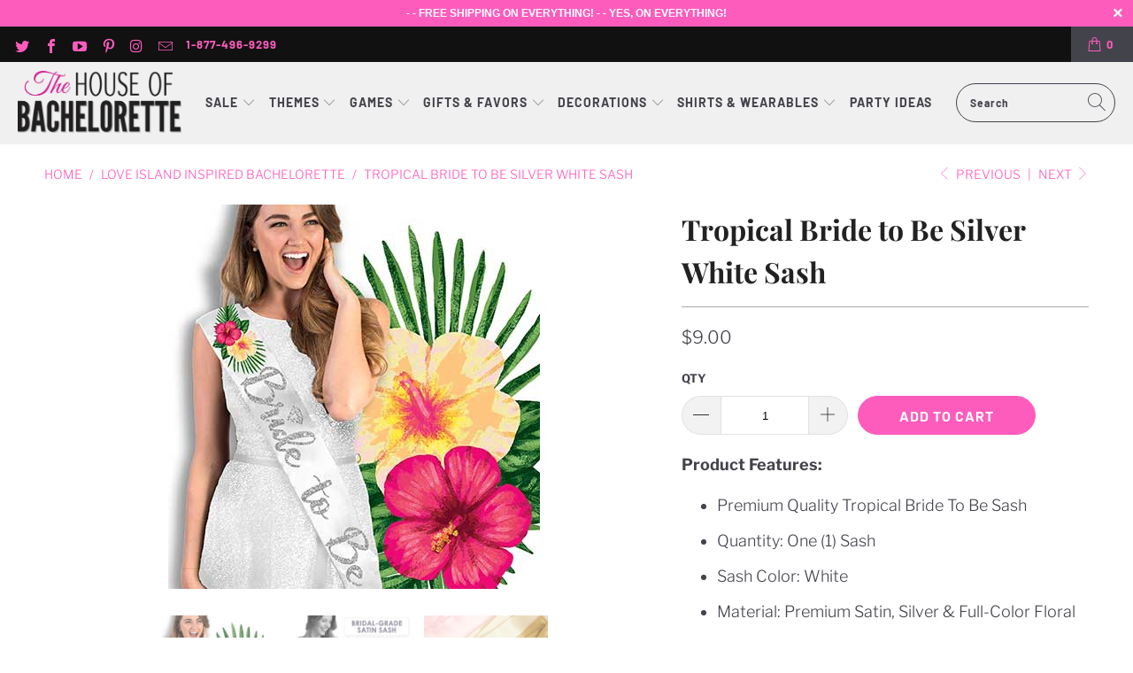

--- FILE ---
content_type: text/html; charset=utf-8
request_url: https://www.thehouseofbachelorette.com/collections/tropical-bachelorette/products/tropical-bride-to-be-silver-sash
body_size: 34750
content:


 <!DOCTYPE html>
<html lang="en"> <head> <!-- Google tag (gtag.js) -->
<script async src="https://www.googletagmanager.com/gtag/js?id=G-6D8JFE0G0C"></script>
<script>
  window.dataLayer = window.dataLayer || [];
  function gtag(){dataLayer.push(arguments);}
  gtag('js', new Date());

  gtag('config', 'G-6D8JFE0G0C');
</script> <meta charset="utf-8"> <meta http-equiv="cleartype" content="on"> <meta name="robots" content="index,follow"> <!-- Mobile Specific Metas --> <meta name="HandheldFriendly" content="True"> <meta name="MobileOptimized" content="320"> <meta name="viewport" content="width=device-width,initial-scale=1"> <meta name="theme-color" content="#ffffff"> <title>
      Tropical Bride to Be Silver Sash | Wedding Party Sashes | The House of Bachelorette</title> <link rel="preconnect dns-prefetch" href="https://fonts.shopifycdn.com" /> <link rel="preconnect dns-prefetch" href="https://cdn.shopify.com" /> <link rel="preconnect dns-prefetch" href="https://v.shopify.com" /> <link rel="preconnect dns-prefetch" href="https://cdn.shopifycloud.com" /> <link rel="stylesheet" href="https://cdnjs.cloudflare.com/ajax/libs/fancybox/3.5.6/jquery.fancybox.css"> <!-- Stylesheets for Turbo "6.1.1" --> <link href="//www.thehouseofbachelorette.com/cdn/shop/t/6/assets/styles.scss.css?v=159530652963874089421767207227" rel="stylesheet" type="text/css" media="all" /> <script>
      window.lazySizesConfig = window.lazySizesConfig || {};

      lazySizesConfig.expand = 300;
      lazySizesConfig.loadHidden = false;

      /*! lazysizes - v5.2.2 - bgset plugin */
      !function(e,t){var a=function(){t(e.lazySizes),e.removeEventListener("lazyunveilread",a,!0)};t=t.bind(null,e,e.document),"object"==typeof module&&module.exports?t(require("lazysizes")):"function"==typeof define&&define.amd?define(["lazysizes"],t):e.lazySizes?a():e.addEventListener("lazyunveilread",a,!0)}(window,function(e,z,g){"use strict";var c,y,b,f,i,s,n,v,m;e.addEventListener&&(c=g.cfg,y=/\s+/g,b=/\s*\|\s+|\s+\|\s*/g,f=/^(.+?)(?:\s+\[\s*(.+?)\s*\])(?:\s+\[\s*(.+?)\s*\])?$/,i=/^\s*\(*\s*type\s*:\s*(.+?)\s*\)*\s*$/,s=/\(|\)|'/,n={contain:1,cover:1},v=function(e,t){var a;t&&((a=t.match(i))&&a[1]?e.setAttribute("type",a[1]):e.setAttribute("media",c.customMedia[t]||t))},m=function(e){var t,a,i,r;e.target._lazybgset&&(a=(t=e.target)._lazybgset,(i=t.currentSrc||t.src)&&((r=g.fire(a,"bgsetproxy",{src:i,useSrc:s.test(i)?JSON.stringify(i):i})).defaultPrevented||(a.style.backgroundImage="url("+r.detail.useSrc+")")),t._lazybgsetLoading&&(g.fire(a,"_lazyloaded",{},!1,!0),delete t._lazybgsetLoading))},addEventListener("lazybeforeunveil",function(e){var t,a,i,r,s,n,l,d,o,u;!e.defaultPrevented&&(t=e.target.getAttribute("data-bgset"))&&(o=e.target,(u=z.createElement("img")).alt="",u._lazybgsetLoading=!0,e.detail.firesLoad=!0,a=t,i=o,r=u,s=z.createElement("picture"),n=i.getAttribute(c.sizesAttr),l=i.getAttribute("data-ratio"),d=i.getAttribute("data-optimumx"),i._lazybgset&&i._lazybgset.parentNode==i&&i.removeChild(i._lazybgset),Object.defineProperty(r,"_lazybgset",{value:i,writable:!0}),Object.defineProperty(i,"_lazybgset",{value:s,writable:!0}),a=a.replace(y," ").split(b),s.style.display="none",r.className=c.lazyClass,1!=a.length||n||(n="auto"),a.forEach(function(e){var t,a=z.createElement("source");n&&"auto"!=n&&a.setAttribute("sizes",n),(t=e.match(f))?(a.setAttribute(c.srcsetAttr,t[1]),v(a,t[2]),v(a,t[3])):a.setAttribute(c.srcsetAttr,e),s.appendChild(a)}),n&&(r.setAttribute(c.sizesAttr,n),i.removeAttribute(c.sizesAttr),i.removeAttribute("sizes")),d&&r.setAttribute("data-optimumx",d),l&&r.setAttribute("data-ratio",l),s.appendChild(r),i.appendChild(s),setTimeout(function(){g.loader.unveil(u),g.rAF(function(){g.fire(u,"_lazyloaded",{},!0,!0),u.complete&&m({target:u})})}))}),z.addEventListener("load",m,!0),e.addEventListener("lazybeforesizes",function(e){var t,a,i,r;e.detail.instance==g&&e.target._lazybgset&&e.detail.dataAttr&&(t=e.target._lazybgset,i=t,r=(getComputedStyle(i)||{getPropertyValue:function(){}}).getPropertyValue("background-size"),!n[r]&&n[i.style.backgroundSize]&&(r=i.style.backgroundSize),n[a=r]&&(e.target._lazysizesParentFit=a,g.rAF(function(){e.target.setAttribute("data-parent-fit",a),e.target._lazysizesParentFit&&delete e.target._lazysizesParentFit})))},!0),z.documentElement.addEventListener("lazybeforesizes",function(e){var t,a;!e.defaultPrevented&&e.target._lazybgset&&e.detail.instance==g&&(e.detail.width=(t=e.target._lazybgset,a=g.gW(t,t.parentNode),(!t._lazysizesWidth||a>t._lazysizesWidth)&&(t._lazysizesWidth=a),t._lazysizesWidth))}))});

      /*! lazysizes - v5.2.2 */
      !function(e){var t=function(u,D,f){"use strict";var k,H;if(function(){var e;var t={lazyClass:"lazyload",loadedClass:"lazyloaded",loadingClass:"lazyloading",preloadClass:"lazypreload",errorClass:"lazyerror",autosizesClass:"lazyautosizes",srcAttr:"data-src",srcsetAttr:"data-srcset",sizesAttr:"data-sizes",minSize:40,customMedia:{},init:true,expFactor:1.5,hFac:.8,loadMode:2,loadHidden:true,ricTimeout:0,throttleDelay:125};H=u.lazySizesConfig||u.lazysizesConfig||{};for(e in t){if(!(e in H)){H[e]=t[e]}}}(),!D||!D.getElementsByClassName){return{init:function(){},cfg:H,noSupport:true}}var O=D.documentElement,a=u.HTMLPictureElement,P="addEventListener",$="getAttribute",q=u[P].bind(u),I=u.setTimeout,U=u.requestAnimationFrame||I,l=u.requestIdleCallback,j=/^picture$/i,r=["load","error","lazyincluded","_lazyloaded"],i={},G=Array.prototype.forEach,J=function(e,t){if(!i[t]){i[t]=new RegExp("(\\s|^)"+t+"(\\s|$)")}return i[t].test(e[$]("class")||"")&&i[t]},K=function(e,t){if(!J(e,t)){e.setAttribute("class",(e[$]("class")||"").trim()+" "+t)}},Q=function(e,t){var i;if(i=J(e,t)){e.setAttribute("class",(e[$]("class")||"").replace(i," "))}},V=function(t,i,e){var a=e?P:"removeEventListener";if(e){V(t,i)}r.forEach(function(e){t[a](e,i)})},X=function(e,t,i,a,r){var n=D.createEvent("Event");if(!i){i={}}i.instance=k;n.initEvent(t,!a,!r);n.detail=i;e.dispatchEvent(n);return n},Y=function(e,t){var i;if(!a&&(i=u.picturefill||H.pf)){if(t&&t.src&&!e[$]("srcset")){e.setAttribute("srcset",t.src)}i({reevaluate:true,elements:[e]})}else if(t&&t.src){e.src=t.src}},Z=function(e,t){return(getComputedStyle(e,null)||{})[t]},s=function(e,t,i){i=i||e.offsetWidth;while(i<H.minSize&&t&&!e._lazysizesWidth){i=t.offsetWidth;t=t.parentNode}return i},ee=function(){var i,a;var t=[];var r=[];var n=t;var s=function(){var e=n;n=t.length?r:t;i=true;a=false;while(e.length){e.shift()()}i=false};var e=function(e,t){if(i&&!t){e.apply(this,arguments)}else{n.push(e);if(!a){a=true;(D.hidden?I:U)(s)}}};e._lsFlush=s;return e}(),te=function(i,e){return e?function(){ee(i)}:function(){var e=this;var t=arguments;ee(function(){i.apply(e,t)})}},ie=function(e){var i;var a=0;var r=H.throttleDelay;var n=H.ricTimeout;var t=function(){i=false;a=f.now();e()};var s=l&&n>49?function(){l(t,{timeout:n});if(n!==H.ricTimeout){n=H.ricTimeout}}:te(function(){I(t)},true);return function(e){var t;if(e=e===true){n=33}if(i){return}i=true;t=r-(f.now()-a);if(t<0){t=0}if(e||t<9){s()}else{I(s,t)}}},ae=function(e){var t,i;var a=99;var r=function(){t=null;e()};var n=function(){var e=f.now()-i;if(e<a){I(n,a-e)}else{(l||r)(r)}};return function(){i=f.now();if(!t){t=I(n,a)}}},e=function(){var v,m,c,h,e;var y,z,g,p,C,b,A;var n=/^img$/i;var d=/^iframe$/i;var E="onscroll"in u&&!/(gle|ing)bot/.test(navigator.userAgent);var _=0;var w=0;var N=0;var M=-1;var x=function(e){N--;if(!e||N<0||!e.target){N=0}};var W=function(e){if(A==null){A=Z(D.body,"visibility")=="hidden"}return A||!(Z(e.parentNode,"visibility")=="hidden"&&Z(e,"visibility")=="hidden")};var S=function(e,t){var i;var a=e;var r=W(e);g-=t;b+=t;p-=t;C+=t;while(r&&(a=a.offsetParent)&&a!=D.body&&a!=O){r=(Z(a,"opacity")||1)>0;if(r&&Z(a,"overflow")!="visible"){i=a.getBoundingClientRect();r=C>i.left&&p<i.right&&b>i.top-1&&g<i.bottom+1}}return r};var t=function(){var e,t,i,a,r,n,s,l,o,u,f,c;var d=k.elements;if((h=H.loadMode)&&N<8&&(e=d.length)){t=0;M++;for(;t<e;t++){if(!d[t]||d[t]._lazyRace){continue}if(!E||k.prematureUnveil&&k.prematureUnveil(d[t])){R(d[t]);continue}if(!(l=d[t][$]("data-expand"))||!(n=l*1)){n=w}if(!u){u=!H.expand||H.expand<1?O.clientHeight>500&&O.clientWidth>500?500:370:H.expand;k._defEx=u;f=u*H.expFactor;c=H.hFac;A=null;if(w<f&&N<1&&M>2&&h>2&&!D.hidden){w=f;M=0}else if(h>1&&M>1&&N<6){w=u}else{w=_}}if(o!==n){y=innerWidth+n*c;z=innerHeight+n;s=n*-1;o=n}i=d[t].getBoundingClientRect();if((b=i.bottom)>=s&&(g=i.top)<=z&&(C=i.right)>=s*c&&(p=i.left)<=y&&(b||C||p||g)&&(H.loadHidden||W(d[t]))&&(m&&N<3&&!l&&(h<3||M<4)||S(d[t],n))){R(d[t]);r=true;if(N>9){break}}else if(!r&&m&&!a&&N<4&&M<4&&h>2&&(v[0]||H.preloadAfterLoad)&&(v[0]||!l&&(b||C||p||g||d[t][$](H.sizesAttr)!="auto"))){a=v[0]||d[t]}}if(a&&!r){R(a)}}};var i=ie(t);var B=function(e){var t=e.target;if(t._lazyCache){delete t._lazyCache;return}x(e);K(t,H.loadedClass);Q(t,H.loadingClass);V(t,L);X(t,"lazyloaded")};var a=te(B);var L=function(e){a({target:e.target})};var T=function(t,i){try{t.contentWindow.location.replace(i)}catch(e){t.src=i}};var F=function(e){var t;var i=e[$](H.srcsetAttr);if(t=H.customMedia[e[$]("data-media")||e[$]("media")]){e.setAttribute("media",t)}if(i){e.setAttribute("srcset",i)}};var s=te(function(t,e,i,a,r){var n,s,l,o,u,f;if(!(u=X(t,"lazybeforeunveil",e)).defaultPrevented){if(a){if(i){K(t,H.autosizesClass)}else{t.setAttribute("sizes",a)}}s=t[$](H.srcsetAttr);n=t[$](H.srcAttr);if(r){l=t.parentNode;o=l&&j.test(l.nodeName||"")}f=e.firesLoad||"src"in t&&(s||n||o);u={target:t};K(t,H.loadingClass);if(f){clearTimeout(c);c=I(x,2500);V(t,L,true)}if(o){G.call(l.getElementsByTagName("source"),F)}if(s){t.setAttribute("srcset",s)}else if(n&&!o){if(d.test(t.nodeName)){T(t,n)}else{t.src=n}}if(r&&(s||o)){Y(t,{src:n})}}if(t._lazyRace){delete t._lazyRace}Q(t,H.lazyClass);ee(function(){var e=t.complete&&t.naturalWidth>1;if(!f||e){if(e){K(t,"ls-is-cached")}B(u);t._lazyCache=true;I(function(){if("_lazyCache"in t){delete t._lazyCache}},9)}if(t.loading=="lazy"){N--}},true)});var R=function(e){if(e._lazyRace){return}var t;var i=n.test(e.nodeName);var a=i&&(e[$](H.sizesAttr)||e[$]("sizes"));var r=a=="auto";if((r||!m)&&i&&(e[$]("src")||e.srcset)&&!e.complete&&!J(e,H.errorClass)&&J(e,H.lazyClass)){return}t=X(e,"lazyunveilread").detail;if(r){re.updateElem(e,true,e.offsetWidth)}e._lazyRace=true;N++;s(e,t,r,a,i)};var r=ae(function(){H.loadMode=3;i()});var l=function(){if(H.loadMode==3){H.loadMode=2}r()};var o=function(){if(m){return}if(f.now()-e<999){I(o,999);return}m=true;H.loadMode=3;i();q("scroll",l,true)};return{_:function(){e=f.now();k.elements=D.getElementsByClassName(H.lazyClass);v=D.getElementsByClassName(H.lazyClass+" "+H.preloadClass);q("scroll",i,true);q("resize",i,true);q("pageshow",function(e){if(e.persisted){var t=D.querySelectorAll("."+H.loadingClass);if(t.length&&t.forEach){U(function(){t.forEach(function(e){if(e.complete){R(e)}})})}}});if(u.MutationObserver){new MutationObserver(i).observe(O,{childList:true,subtree:true,attributes:true})}else{O[P]("DOMNodeInserted",i,true);O[P]("DOMAttrModified",i,true);setInterval(i,999)}q("hashchange",i,true);["focus","mouseover","click","load","transitionend","animationend"].forEach(function(e){D[P](e,i,true)});if(/d$|^c/.test(D.readyState)){o()}else{q("load",o);D[P]("DOMContentLoaded",i);I(o,2e4)}if(k.elements.length){t();ee._lsFlush()}else{i()}},checkElems:i,unveil:R,_aLSL:l}}(),re=function(){var i;var n=te(function(e,t,i,a){var r,n,s;e._lazysizesWidth=a;a+="px";e.setAttribute("sizes",a);if(j.test(t.nodeName||"")){r=t.getElementsByTagName("source");for(n=0,s=r.length;n<s;n++){r[n].setAttribute("sizes",a)}}if(!i.detail.dataAttr){Y(e,i.detail)}});var a=function(e,t,i){var a;var r=e.parentNode;if(r){i=s(e,r,i);a=X(e,"lazybeforesizes",{width:i,dataAttr:!!t});if(!a.defaultPrevented){i=a.detail.width;if(i&&i!==e._lazysizesWidth){n(e,r,a,i)}}}};var e=function(){var e;var t=i.length;if(t){e=0;for(;e<t;e++){a(i[e])}}};var t=ae(e);return{_:function(){i=D.getElementsByClassName(H.autosizesClass);q("resize",t)},checkElems:t,updateElem:a}}(),t=function(){if(!t.i&&D.getElementsByClassName){t.i=true;re._();e._()}};return I(function(){H.init&&t()}),k={cfg:H,autoSizer:re,loader:e,init:t,uP:Y,aC:K,rC:Q,hC:J,fire:X,gW:s,rAF:ee}}(e,e.document,Date);e.lazySizes=t,"object"==typeof module&&module.exports&&(module.exports=t)}("undefined"!=typeof window?window:{});</script> <meta name="description" content="Our premium double layer satin Bridal Sashes now come with tropical floral prints! Show off with this gorgeous sash that says BRIDE TO BE in silver glitter accented with vinyl tropical flowers. Perfect for the bride to wear to a Tropical themed Bachelorette Party!" /> <link rel="shortcut icon" type="image/x-icon" href="//www.thehouseofbachelorette.com/cdn/shop/files/favicon_180x180.png?v=1614298800"> <link rel="apple-touch-icon" href="//www.thehouseofbachelorette.com/cdn/shop/files/favicon_180x180.png?v=1614298800"/> <link rel="apple-touch-icon" sizes="57x57" href="//www.thehouseofbachelorette.com/cdn/shop/files/favicon_57x57.png?v=1614298800"/> <link rel="apple-touch-icon" sizes="60x60" href="//www.thehouseofbachelorette.com/cdn/shop/files/favicon_60x60.png?v=1614298800"/> <link rel="apple-touch-icon" sizes="72x72" href="//www.thehouseofbachelorette.com/cdn/shop/files/favicon_72x72.png?v=1614298800"/> <link rel="apple-touch-icon" sizes="76x76" href="//www.thehouseofbachelorette.com/cdn/shop/files/favicon_76x76.png?v=1614298800"/> <link rel="apple-touch-icon" sizes="114x114" href="//www.thehouseofbachelorette.com/cdn/shop/files/favicon_114x114.png?v=1614298800"/> <link rel="apple-touch-icon" sizes="180x180" href="//www.thehouseofbachelorette.com/cdn/shop/files/favicon_180x180.png?v=1614298800"/> <link rel="apple-touch-icon" sizes="228x228" href="//www.thehouseofbachelorette.com/cdn/shop/files/favicon_228x228.png?v=1614298800"/> <link rel="canonical" href="https://www.thehouseofbachelorette.com/products/tropical-bride-to-be-silver-sash" /> <script>window.performance && window.performance.mark && window.performance.mark('shopify.content_for_header.start');</script><meta name="google-site-verification" content="V_alLVXznhBDC7Lnn6HD7sVPORVUzvdJDfkoKc7MIIw">
<meta id="shopify-digital-wallet" name="shopify-digital-wallet" content="/46339719329/digital_wallets/dialog">
<link rel="alternate" type="application/json+oembed" href="https://www.thehouseofbachelorette.com/products/tropical-bride-to-be-silver-sash.oembed">
<script async="async" src="/checkouts/internal/preloads.js?locale=en-US"></script>
<script id="shopify-features" type="application/json">{"accessToken":"bbb38bec253b377979926e63e9768671","betas":["rich-media-storefront-analytics"],"domain":"www.thehouseofbachelorette.com","predictiveSearch":true,"shopId":46339719329,"locale":"en"}</script>
<script>var Shopify = Shopify || {};
Shopify.shop = "thehouseofbachelorette.myshopify.com";
Shopify.locale = "en";
Shopify.currency = {"active":"USD","rate":"1.0"};
Shopify.country = "US";
Shopify.theme = {"name":"Turbo-portland (Oct-6-2020) (Nov-23-2020)","id":116086931633,"schema_name":"Turbo","schema_version":"6.1.1","theme_store_id":null,"role":"main"};
Shopify.theme.handle = "null";
Shopify.theme.style = {"id":null,"handle":null};
Shopify.cdnHost = "www.thehouseofbachelorette.com/cdn";
Shopify.routes = Shopify.routes || {};
Shopify.routes.root = "/";</script>
<script type="module">!function(o){(o.Shopify=o.Shopify||{}).modules=!0}(window);</script>
<script>!function(o){function n(){var o=[];function n(){o.push(Array.prototype.slice.apply(arguments))}return n.q=o,n}var t=o.Shopify=o.Shopify||{};t.loadFeatures=n(),t.autoloadFeatures=n()}(window);</script>
<script id="shop-js-analytics" type="application/json">{"pageType":"product"}</script>
<script defer="defer" async type="module" src="//www.thehouseofbachelorette.com/cdn/shopifycloud/shop-js/modules/v2/client.init-shop-cart-sync_BT-GjEfc.en.esm.js"></script>
<script defer="defer" async type="module" src="//www.thehouseofbachelorette.com/cdn/shopifycloud/shop-js/modules/v2/chunk.common_D58fp_Oc.esm.js"></script>
<script defer="defer" async type="module" src="//www.thehouseofbachelorette.com/cdn/shopifycloud/shop-js/modules/v2/chunk.modal_xMitdFEc.esm.js"></script>
<script type="module">
  await import("//www.thehouseofbachelorette.com/cdn/shopifycloud/shop-js/modules/v2/client.init-shop-cart-sync_BT-GjEfc.en.esm.js");
await import("//www.thehouseofbachelorette.com/cdn/shopifycloud/shop-js/modules/v2/chunk.common_D58fp_Oc.esm.js");
await import("//www.thehouseofbachelorette.com/cdn/shopifycloud/shop-js/modules/v2/chunk.modal_xMitdFEc.esm.js");

  window.Shopify.SignInWithShop?.initShopCartSync?.({"fedCMEnabled":true,"windoidEnabled":true});

</script>
<script>(function() {
  var isLoaded = false;
  function asyncLoad() {
    if (isLoaded) return;
    isLoaded = true;
    var urls = ["https:\/\/static.klaviyo.com\/onsite\/js\/klaviyo.js?company_id=Wvq7Bm\u0026shop=thehouseofbachelorette.myshopify.com","https:\/\/static.klaviyo.com\/onsite\/js\/klaviyo.js?company_id=Wvq7Bm\u0026shop=thehouseofbachelorette.myshopify.com"];
    for (var i = 0; i <urls.length; i++) {
      var s = document.createElement('script');
      s.type = 'text/javascript';
      s.async = true;
      s.src = urls[i];
      var x = document.getElementsByTagName('script')[0];
      x.parentNode.insertBefore(s, x);
    }
  };
  if(window.attachEvent) {
    window.attachEvent('onload', asyncLoad);
  } else {
    window.addEventListener('load', asyncLoad, false);
  }
})();</script>
<script id="__st">var __st={"a":46339719329,"offset":-28800,"reqid":"b6b9097a-07a4-4791-9449-6143f7dac730-1769381278","pageurl":"www.thehouseofbachelorette.com\/collections\/tropical-bachelorette\/products\/tropical-bride-to-be-silver-sash","u":"37893b6f4869","p":"product","rtyp":"product","rid":8008759378142};</script>
<script>window.ShopifyPaypalV4VisibilityTracking = true;</script>
<script id="captcha-bootstrap">!function(){'use strict';const t='contact',e='account',n='new_comment',o=[[t,t],['blogs',n],['comments',n],[t,'customer']],c=[[e,'customer_login'],[e,'guest_login'],[e,'recover_customer_password'],[e,'create_customer']],r=t=>t.map((([t,e])=>`form[action*='/${t}']:not([data-nocaptcha='true']) input[name='form_type'][value='${e}']`)).join(','),a=t=>()=>t?[...document.querySelectorAll(t)].map((t=>t.form)):[];function s(){const t=[...o],e=r(t);return a(e)}const i='password',u='form_key',d=['recaptcha-v3-token','g-recaptcha-response','h-captcha-response',i],f=()=>{try{return window.sessionStorage}catch{return}},m='__shopify_v',_=t=>t.elements[u];function p(t,e,n=!1){try{const o=window.sessionStorage,c=JSON.parse(o.getItem(e)),{data:r}=function(t){const{data:e,action:n}=t;return t[m]||n?{data:e,action:n}:{data:t,action:n}}(c);for(const[e,n]of Object.entries(r))t.elements[e]&&(t.elements[e].value=n);n&&o.removeItem(e)}catch(o){console.error('form repopulation failed',{error:o})}}const l='form_type',E='cptcha';function T(t){t.dataset[E]=!0}const w=window,h=w.document,L='Shopify',v='ce_forms',y='captcha';let A=!1;((t,e)=>{const n=(g='f06e6c50-85a8-45c8-87d0-21a2b65856fe',I='https://cdn.shopify.com/shopifycloud/storefront-forms-hcaptcha/ce_storefront_forms_captcha_hcaptcha.v1.5.2.iife.js',D={infoText:'Protected by hCaptcha',privacyText:'Privacy',termsText:'Terms'},(t,e,n)=>{const o=w[L][v],c=o.bindForm;if(c)return c(t,g,e,D).then(n);var r;o.q.push([[t,g,e,D],n]),r=I,A||(h.body.append(Object.assign(h.createElement('script'),{id:'captcha-provider',async:!0,src:r})),A=!0)});var g,I,D;w[L]=w[L]||{},w[L][v]=w[L][v]||{},w[L][v].q=[],w[L][y]=w[L][y]||{},w[L][y].protect=function(t,e){n(t,void 0,e),T(t)},Object.freeze(w[L][y]),function(t,e,n,w,h,L){const[v,y,A,g]=function(t,e,n){const i=e?o:[],u=t?c:[],d=[...i,...u],f=r(d),m=r(i),_=r(d.filter((([t,e])=>n.includes(e))));return[a(f),a(m),a(_),s()]}(w,h,L),I=t=>{const e=t.target;return e instanceof HTMLFormElement?e:e&&e.form},D=t=>v().includes(t);t.addEventListener('submit',(t=>{const e=I(t);if(!e)return;const n=D(e)&&!e.dataset.hcaptchaBound&&!e.dataset.recaptchaBound,o=_(e),c=g().includes(e)&&(!o||!o.value);(n||c)&&t.preventDefault(),c&&!n&&(function(t){try{if(!f())return;!function(t){const e=f();if(!e)return;const n=_(t);if(!n)return;const o=n.value;o&&e.removeItem(o)}(t);const e=Array.from(Array(32),(()=>Math.random().toString(36)[2])).join('');!function(t,e){_(t)||t.append(Object.assign(document.createElement('input'),{type:'hidden',name:u})),t.elements[u].value=e}(t,e),function(t,e){const n=f();if(!n)return;const o=[...t.querySelectorAll(`input[type='${i}']`)].map((({name:t})=>t)),c=[...d,...o],r={};for(const[a,s]of new FormData(t).entries())c.includes(a)||(r[a]=s);n.setItem(e,JSON.stringify({[m]:1,action:t.action,data:r}))}(t,e)}catch(e){console.error('failed to persist form',e)}}(e),e.submit())}));const S=(t,e)=>{t&&!t.dataset[E]&&(n(t,e.some((e=>e===t))),T(t))};for(const o of['focusin','change'])t.addEventListener(o,(t=>{const e=I(t);D(e)&&S(e,y())}));const B=e.get('form_key'),M=e.get(l),P=B&&M;t.addEventListener('DOMContentLoaded',(()=>{const t=y();if(P)for(const e of t)e.elements[l].value===M&&p(e,B);[...new Set([...A(),...v().filter((t=>'true'===t.dataset.shopifyCaptcha))])].forEach((e=>S(e,t)))}))}(h,new URLSearchParams(w.location.search),n,t,e,['guest_login'])})(!0,!0)}();</script>
<script integrity="sha256-4kQ18oKyAcykRKYeNunJcIwy7WH5gtpwJnB7kiuLZ1E=" data-source-attribution="shopify.loadfeatures" defer="defer" src="//www.thehouseofbachelorette.com/cdn/shopifycloud/storefront/assets/storefront/load_feature-a0a9edcb.js" crossorigin="anonymous"></script>
<script data-source-attribution="shopify.dynamic_checkout.dynamic.init">var Shopify=Shopify||{};Shopify.PaymentButton=Shopify.PaymentButton||{isStorefrontPortableWallets:!0,init:function(){window.Shopify.PaymentButton.init=function(){};var t=document.createElement("script");t.src="https://www.thehouseofbachelorette.com/cdn/shopifycloud/portable-wallets/latest/portable-wallets.en.js",t.type="module",document.head.appendChild(t)}};
</script>
<script data-source-attribution="shopify.dynamic_checkout.buyer_consent">
  function portableWalletsHideBuyerConsent(e){var t=document.getElementById("shopify-buyer-consent"),n=document.getElementById("shopify-subscription-policy-button");t&&n&&(t.classList.add("hidden"),t.setAttribute("aria-hidden","true"),n.removeEventListener("click",e))}function portableWalletsShowBuyerConsent(e){var t=document.getElementById("shopify-buyer-consent"),n=document.getElementById("shopify-subscription-policy-button");t&&n&&(t.classList.remove("hidden"),t.removeAttribute("aria-hidden"),n.addEventListener("click",e))}window.Shopify?.PaymentButton&&(window.Shopify.PaymentButton.hideBuyerConsent=portableWalletsHideBuyerConsent,window.Shopify.PaymentButton.showBuyerConsent=portableWalletsShowBuyerConsent);
</script>
<script data-source-attribution="shopify.dynamic_checkout.cart.bootstrap">document.addEventListener("DOMContentLoaded",(function(){function t(){return document.querySelector("shopify-accelerated-checkout-cart, shopify-accelerated-checkout")}if(t())Shopify.PaymentButton.init();else{new MutationObserver((function(e,n){t()&&(Shopify.PaymentButton.init(),n.disconnect())})).observe(document.body,{childList:!0,subtree:!0})}}));
</script>
<link id="shopify-accelerated-checkout-styles" rel="stylesheet" media="screen" href="https://www.thehouseofbachelorette.com/cdn/shopifycloud/portable-wallets/latest/accelerated-checkout-backwards-compat.css" crossorigin="anonymous">
<style id="shopify-accelerated-checkout-cart">
        #shopify-buyer-consent {
  margin-top: 1em;
  display: inline-block;
  width: 100%;
}

#shopify-buyer-consent.hidden {
  display: none;
}

#shopify-subscription-policy-button {
  background: none;
  border: none;
  padding: 0;
  text-decoration: underline;
  font-size: inherit;
  cursor: pointer;
}

#shopify-subscription-policy-button::before {
  box-shadow: none;
}

      </style>

<script>window.performance && window.performance.mark && window.performance.mark('shopify.content_for_header.end');</script>

<script>window.BOLD = window.BOLD || {};
    window.BOLD.common = window.BOLD.common || {};
    window.BOLD.common.Shopify = window.BOLD.common.Shopify || {};
    window.BOLD.common.Shopify.shop = {
      domain: 'www.thehouseofbachelorette.com',
      permanent_domain: 'thehouseofbachelorette.myshopify.com',
      url: 'https://www.thehouseofbachelorette.com',
      secure_url: 'https://www.thehouseofbachelorette.com',
      money_format: "${{amount}}",
      currency: "USD"
    };
    window.BOLD.common.Shopify.customer = {
      id: null,
      tags: null,
    };
    window.BOLD.common.Shopify.cart = {"note":null,"attributes":{},"original_total_price":0,"total_price":0,"total_discount":0,"total_weight":0.0,"item_count":0,"items":[],"requires_shipping":false,"currency":"USD","items_subtotal_price":0,"cart_level_discount_applications":[],"checkout_charge_amount":0};
    window.BOLD.common.template = 'product';window.BOLD.common.Shopify.formatMoney = function(money, format) {
        function n(t, e) {
            return "undefined" == typeof t ? e : t
        }
        function r(t, e, r, i) {
            if (e = n(e, 2),
                r = n(r, ","),
                i = n(i, "."),
            isNaN(t) || null == t)
                return 0;
            t = (t / 100).toFixed(e);
            var o = t.split(".")
                , a = o[0].replace(/(\d)(?=(\d\d\d)+(?!\d))/g, "$1" + r)
                , s = o[1] ? i + o[1] : "";
            return a + s
        }
        "string" == typeof money && (money = money.replace(".", ""));
        var i = ""
            , o = /\{\{\s*(\w+)\s*\}\}/
            , a = format || window.BOLD.common.Shopify.shop.money_format || window.Shopify.money_format || "$ {{ amount }}";
        switch (a.match(o)[1]) {
            case "amount":
                i = r(money, 2, ",", ".");
                break;
            case "amount_no_decimals":
                i = r(money, 0, ",", ".");
                break;
            case "amount_with_comma_separator":
                i = r(money, 2, ".", ",");
                break;
            case "amount_no_decimals_with_comma_separator":
                i = r(money, 0, ".", ",");
                break;
            case "amount_with_space_separator":
                i = r(money, 2, " ", ",");
                break;
            case "amount_no_decimals_with_space_separator":
                i = r(money, 0, " ", ",");
                break;
            case "amount_with_apostrophe_separator":
                i = r(money, 2, "'", ".");
                break;
        }
        return a.replace(o, i);
    };
    window.BOLD.common.Shopify.saveProduct = function (handle, product) {
      if (typeof handle === 'string' && typeof window.BOLD.common.Shopify.products[handle] === 'undefined') {
        if (typeof product === 'number') {
          window.BOLD.common.Shopify.handles[product] = handle;
          product = { id: product };
        }
        window.BOLD.common.Shopify.products[handle] = product;
      }
    };
    window.BOLD.common.Shopify.saveVariant = function (variant_id, variant) {
      if (typeof variant_id === 'number' && typeof window.BOLD.common.Shopify.variants[variant_id] === 'undefined') {
        window.BOLD.common.Shopify.variants[variant_id] = variant;
      }
    };window.BOLD.common.Shopify.products = window.BOLD.common.Shopify.products || {};
    window.BOLD.common.Shopify.variants = window.BOLD.common.Shopify.variants || {};
    window.BOLD.common.Shopify.handles = window.BOLD.common.Shopify.handles || {};window.BOLD.common.Shopify.handle = "tropical-bride-to-be-silver-sash"
window.BOLD.common.Shopify.saveProduct("tropical-bride-to-be-silver-sash", 8008759378142);window.BOLD.common.Shopify.saveVariant(44131675767006, { product_id: 8008759378142, product_handle: "tropical-bride-to-be-silver-sash", price: 900, group_id: '', csp_metafield: {}});window.BOLD.apps_installed = {"Product Upsell":3} || {};window.BOLD.common.Shopify.saveProduct("lovely-bride-to-be-pink-foil-flowy-racerback-tank", 5664058048673);window.BOLD.common.Shopify.saveVariant(36151204642977, { product_id: 5664058048673, product_handle: "lovely-bride-to-be-pink-foil-flowy-racerback-tank", price: 1000, group_id: '', csp_metafield: {}});window.BOLD.common.Shopify.saveVariant(36151204741281, { product_id: 5664058048673, product_handle: "lovely-bride-to-be-pink-foil-flowy-racerback-tank", price: 1000, group_id: '', csp_metafield: {}});window.BOLD.common.Shopify.saveProduct("future-mrs-sunglasses", 5663982813345);window.BOLD.common.Shopify.saveVariant(36150899998881, { product_id: 5663982813345, product_handle: "future-mrs-sunglasses", price: 850, group_id: '', csp_metafield: {}});window.BOLD.common.Shopify.saveProduct("sunrise-palm-tree-bride-to-be-sash", 8689616421086);window.BOLD.common.Shopify.saveVariant(45920362823902, { product_id: 8689616421086, product_handle: "sunrise-palm-tree-bride-to-be-sash", price: 700, group_id: '', csp_metafield: {}});window.BOLD.common.Shopify.saveProduct("5-5ft-inflatable-palm-tree-decoration", 5664364331169);window.BOLD.common.Shopify.saveVariant(36152316493985, { product_id: 5664364331169, product_handle: "5-5ft-inflatable-palm-tree-decoration", price: 2000, group_id: '', csp_metafield: {}});window.BOLD.common.Shopify.saveProduct("flamingo-pineapple-metallic-banner", 5664419872929);window.BOLD.common.Shopify.saveVariant(36152495341729, { product_id: 5664419872929, product_handle: "flamingo-pineapple-metallic-banner", price: 1000, group_id: '', csp_metafield: {}});window.BOLD.common.Shopify.saveProduct("bride-light-pink-bikini-set", 8001144684766);window.BOLD.common.Shopify.saveVariant(44111956672734, { product_id: 8001144684766, product_handle: "bride-light-pink-bikini-set", price: 2000, group_id: '', csp_metafield: {}});window.BOLD.common.Shopify.saveProduct("mrs-pink-beach-towel", 8080350183646);window.BOLD.common.Shopify.saveVariant(44259852058846, { product_id: 8080350183646, product_handle: "mrs-pink-beach-towel", price: 1750, group_id: '', csp_metafield: {}});window.BOLD.common.Shopify.saveProduct("ombre-bride-to-be-palm-tree-flowy-racerback-tank", 5664066109601);window.BOLD.common.Shopify.saveVariant(36151233970337, { product_id: 5664066109601, product_handle: "ombre-bride-to-be-palm-tree-flowy-racerback-tank", price: 950, group_id: '', csp_metafield: {}});window.BOLD.common.Shopify.saveVariant(36151234035873, { product_id: 5664066109601, product_handle: "ombre-bride-to-be-palm-tree-flowy-racerback-tank", price: 950, group_id: '', csp_metafield: {}});window.BOLD.common.Shopify.saveProduct("30-coconut-cup-mylar-balloon", 5664282902689);window.BOLD.common.Shopify.saveVariant(36152093933729, { product_id: 5664282902689, product_handle: "30-coconut-cup-mylar-balloon", price: 375, group_id: '', csp_metafield: {}});window.BOLD.common.Shopify.saveProduct("set-of-72-palm-tree-picks", 5664410665121);window.BOLD.common.Shopify.saveVariant(36152473845921, { product_id: 5664410665121, product_handle: "set-of-72-palm-tree-picks", price: 875, group_id: '', csp_metafield: {}});window.BOLD.common.Shopify.saveProduct("palm-leaf-placemats", 6759368261809);window.BOLD.common.Shopify.saveVariant(40095014387889, { product_id: 6759368261809, product_handle: "palm-leaf-placemats", price: 850, group_id: '', csp_metafield: {}});window.BOLD.common.Shopify.saveProduct("pink-white-beach-ball", 5664363151521);window.BOLD.common.Shopify.saveVariant(36152315019425, { product_id: 5664363151521, product_handle: "pink-white-beach-ball", price: 475, group_id: '', csp_metafield: {}});window.BOLD.common.Shopify.saveProduct("lets-party-hot-pink-paper-straws", 5663979274401);window.BOLD.common.Shopify.saveVariant(36150883025057, { product_id: 5663979274401, product_handle: "lets-party-hot-pink-paper-straws", price: 700, group_id: '', csp_metafield: {}});window.BOLD.common.Shopify.saveProduct("hula-girl-drink-markers-set-of-4", 7816149663966);window.BOLD.common.Shopify.saveVariant(43460056547550, { product_id: 7816149663966, product_handle: "hula-girl-drink-markers-set-of-4", price: 1800, group_id: '', csp_metafield: {}});window.BOLD.common.Shopify.saveProduct("hot-pink-sparkle-mylar-balloon", 5664282214561);window.BOLD.common.Shopify.saveVariant(36152091934881, { product_id: 5664282214561, product_handle: "hot-pink-sparkle-mylar-balloon", price: 775, group_id: '', csp_metafield: {}});window.BOLD.common.Shopify.saveProduct("cosmo-mimosa-mojito-cocktail-sucker-set-of-3", 7853783056606);window.BOLD.common.Shopify.saveVariant(43584326238430, { product_id: 7853783056606, product_handle: "cosmo-mimosa-mojito-cocktail-sucker-set-of-3", price: 875, group_id: '', csp_metafield: {}});window.BOLD.common.Shopify.saveProduct("bachelorette-party-tropical-decor-mystery-grab-bag", 8556154454238);window.BOLD.common.Shopify.saveVariant(45552518299870, { product_id: 8556154454238, product_handle: "bachelorette-party-tropical-decor-mystery-grab-bag", price: 950, group_id: '', csp_metafield: {}});window.BOLD.common.Shopify.saveProduct("tropical-photo-booth-props-10pc", 6860074352817);window.BOLD.common.Shopify.saveVariant(40478360600753, { product_id: 6860074352817, product_handle: "tropical-photo-booth-props-10pc", price: 500, group_id: '', csp_metafield: {}});window.BOLD.common.Shopify.saveProduct("bride-vibes-beach-towel", 5663743213729);window.BOLD.common.Shopify.saveVariant(36150155968673, { product_id: 5663743213729, product_handle: "bride-vibes-beach-towel", price: 3000, group_id: '', csp_metafield: {}});window.BOLD.common.Shopify.saveProduct("luau-party-glitter-garland", 5664419807393);window.BOLD.common.Shopify.saveVariant(36152495276193, { product_id: 5664419807393, product_handle: "luau-party-glitter-garland", price: 1150, group_id: '', csp_metafield: {}});window.BOLD.common.Shopify.saveProduct("set-of-20-sporty-pink-plastic-shot-glasses", 5664361283745);window.BOLD.common.Shopify.saveVariant(36152309907617, { product_id: 5664361283745, product_handle: "set-of-20-sporty-pink-plastic-shot-glasses", price: 750, group_id: '', csp_metafield: {}});window.BOLD.common.Shopify.saveProduct("white-lei", 5663727026337);window.BOLD.common.Shopify.saveVariant(36150132375713, { product_id: 5663727026337, product_handle: "white-lei", price: 650, group_id: '', csp_metafield: {}});window.BOLD.common.Shopify.saveProduct("pineapple-flamingo-banner", 7778747842782);window.BOLD.common.Shopify.saveVariant(43347466256606, { product_id: 7778747842782, product_handle: "pineapple-flamingo-banner", price: 750, group_id: '', csp_metafield: {}});window.BOLD.common.Shopify.saveProduct("ombre-palm-tree-bride-to-be-white-sash", 8096318324958);window.BOLD.common.Shopify.saveVariant(44284872130782, { product_id: 8096318324958, product_handle: "ombre-palm-tree-bride-to-be-white-sash", price: 900, group_id: '', csp_metafield: {}});window.BOLD.common.Shopify.saveVariant(44284873670878, { product_id: 8096318324958, product_handle: "ombre-palm-tree-bride-to-be-white-sash", price: 900, group_id: '', csp_metafield: {}});window.BOLD.common.Shopify.saveProduct("ombre-shake-your-palm-palms-flowy-racerback-tank", 5664443170977);window.BOLD.common.Shopify.saveVariant(41085029384369, { product_id: 5664443170977, product_handle: "ombre-shake-your-palm-palms-flowy-racerback-tank", price: 950, group_id: '', csp_metafield: {}});window.BOLD.common.Shopify.saveVariant(41085029417137, { product_id: 5664443170977, product_handle: "ombre-shake-your-palm-palms-flowy-racerback-tank", price: 950, group_id: '', csp_metafield: {}});window.BOLD.common.Shopify.saveVariant(41085029449905, { product_id: 5664443170977, product_handle: "ombre-shake-your-palm-palms-flowy-racerback-tank", price: 950, group_id: '', csp_metafield: {}});window.BOLD.common.Shopify.saveVariant(41085029482673, { product_id: 5664443170977, product_handle: "ombre-shake-your-palm-palms-flowy-racerback-tank", price: 950, group_id: '', csp_metafield: {}});window.BOLD.common.Shopify.saveVariant(41085029515441, { product_id: 5664443170977, product_handle: "ombre-shake-your-palm-palms-flowy-racerback-tank", price: 950, group_id: '', csp_metafield: {}});window.BOLD.common.Shopify.saveVariant(36152545706145, { product_id: 5664443170977, product_handle: "ombre-shake-your-palm-palms-flowy-racerback-tank", price: 950, group_id: '', csp_metafield: {}});window.BOLD.common.Shopify.saveVariant(36152545771681, { product_id: 5664443170977, product_handle: "ombre-shake-your-palm-palms-flowy-racerback-tank", price: 950, group_id: '', csp_metafield: {}});window.BOLD.common.Shopify.saveVariant(36152545837217, { product_id: 5664443170977, product_handle: "ombre-shake-your-palm-palms-flowy-racerback-tank", price: 950, group_id: '', csp_metafield: {}});window.BOLD.common.Shopify.saveVariant(36152545902753, { product_id: 5664443170977, product_handle: "ombre-shake-your-palm-palms-flowy-racerback-tank", price: 950, group_id: '', csp_metafield: {}});window.BOLD.common.Shopify.saveVariant(36152545968289, { product_id: 5664443170977, product_handle: "ombre-shake-your-palm-palms-flowy-racerback-tank", price: 950, group_id: '', csp_metafield: {}});window.BOLD.common.Shopify.saveProduct("future-mrs-sunglasses-1", 8951675945182);window.BOLD.common.Shopify.saveVariant(47038658379998, { product_id: 8951675945182, product_handle: "future-mrs-sunglasses-1", price: 150, group_id: '', csp_metafield: {}});window.BOLD.common.Shopify.saveProduct("welcome-to-paradise-mylar-balloon", 6047934742705);window.BOLD.common.Shopify.saveVariant(37400065278129, { product_id: 6047934742705, product_handle: "welcome-to-paradise-mylar-balloon", price: 575, group_id: '', csp_metafield: {}});window.BOLD.common.Shopify.saveProduct("team-bride-sunglasses", 5663984386209);window.BOLD.common.Shopify.saveVariant(36150913597601, { product_id: 5663984386209, product_handle: "team-bride-sunglasses", price: 1500, group_id: '', csp_metafield: {}});window.BOLD.common.Shopify.saveProduct("bride-green-glam-bikini-set", 7999949078750);window.BOLD.common.Shopify.saveVariant(46675585958110, { product_id: 7999949078750, product_handle: "bride-green-glam-bikini-set", price: 3000, group_id: '', csp_metafield: {}});window.BOLD.common.Shopify.saveVariant(44108272632030, { product_id: 7999949078750, product_handle: "bride-green-glam-bikini-set", price: 3000, group_id: '', csp_metafield: {}});window.BOLD.common.Shopify.saveVariant(46675585990878, { product_id: 7999949078750, product_handle: "bride-green-glam-bikini-set", price: 3000, group_id: '', csp_metafield: {}});window.BOLD.common.Shopify.saveVariant(44108272664798, { product_id: 7999949078750, product_handle: "bride-green-glam-bikini-set", price: 3000, group_id: '', csp_metafield: {}});window.BOLD.common.Shopify.saveVariant(46675586023646, { product_id: 7999949078750, product_handle: "bride-green-glam-bikini-set", price: 3000, group_id: '', csp_metafield: {}});window.BOLD.common.Shopify.saveVariant(44108272697566, { product_id: 7999949078750, product_handle: "bride-green-glam-bikini-set", price: 3000, group_id: '', csp_metafield: {}});window.BOLD.common.Shopify.saveVariant(46997676753118, { product_id: 7999949078750, product_handle: "bride-green-glam-bikini-set", price: 3000, group_id: '', csp_metafield: {}});window.BOLD.common.Shopify.saveVariant(46997676720350, { product_id: 7999949078750, product_handle: "bride-green-glam-bikini-set", price: 3000, group_id: '', csp_metafield: {}});window.BOLD.common.Shopify.saveProduct("34-aloha-mylar-balloon", 5664282017953);window.BOLD.common.Shopify.saveVariant(36152091476129, { product_id: 5664282017953, product_handle: "34-aloha-mylar-balloon", price: 775, group_id: '', csp_metafield: {}});window.BOLD.common.Shopify.saveProduct("inflatable-pink-flamingo-coaster", 8768586514654);window.BOLD.common.Shopify.saveVariant(46162960842974, { product_id: 8768586514654, product_handle: "inflatable-pink-flamingo-coaster", price: 175, group_id: '', csp_metafield: {}});window.BOLD.common.Shopify.saveProduct("aloha-serving-platter-tray", 6932698792113);window.BOLD.common.Shopify.saveVariant(40715913461937, { product_id: 6932698792113, product_handle: "aloha-serving-platter-tray", price: 850, group_id: '', csp_metafield: {}});window.BOLD.common.Shopify.saveProduct("pink-hibiscus-centerpiece", 5664301121697);window.BOLD.common.Shopify.saveVariant(36152137679009, { product_id: 5664301121697, product_handle: "pink-hibiscus-centerpiece", price: 700, group_id: '', csp_metafield: {}});window.BOLD.common.Shopify.saveProduct("flamingo-ice-cube-tray", 7557206802654);window.BOLD.common.Shopify.saveVariant(42465588773086, { product_id: 7557206802654, product_handle: "flamingo-ice-cube-tray", price: 175, group_id: '', csp_metafield: {}});window.BOLD.common.Shopify.saveProduct("4-pineapple-notebook-with-pen", 5663849644193);window.BOLD.common.Shopify.saveVariant(36150385934497, { product_id: 5663849644193, product_handle: "4-pineapple-notebook-with-pen", price: 125, group_id: '', csp_metafield: {}});window.BOLD.common.Shopify.saveProduct("bride-rose-gold-script-swimsuit", 7580672458974);window.BOLD.common.Shopify.saveVariant(44191827165406, { product_id: 7580672458974, product_handle: "bride-rose-gold-script-swimsuit", price: 2500, group_id: '', csp_metafield: {}});window.BOLD.common.Shopify.saveVariant(47850315219166, { product_id: 7580672458974, product_handle: "bride-rose-gold-script-swimsuit", price: 2500, group_id: '', csp_metafield: {}});window.BOLD.common.Shopify.saveVariant(42548445806814, { product_id: 7580672458974, product_handle: "bride-rose-gold-script-swimsuit", price: 2500, group_id: '', csp_metafield: {}});window.BOLD.common.Shopify.saveVariant(47850315251934, { product_id: 7580672458974, product_handle: "bride-rose-gold-script-swimsuit", price: 2500, group_id: '', csp_metafield: {}});window.BOLD.common.Shopify.saveProduct("aloha-cocktail-napkins", 6736861135025);window.BOLD.common.Shopify.saveVariant(40011086397617, { product_id: 6736861135025, product_handle: "aloha-cocktail-napkins", price: 275, group_id: '', csp_metafield: {}});window.BOLD.common.Shopify.saveProduct("pink-sparkle-lei", 5664366264481);window.BOLD.common.Shopify.saveVariant(36152320327841, { product_id: 5664366264481, product_handle: "pink-sparkle-lei", price: 650, group_id: '', csp_metafield: {}});window.BOLD.common.Shopify.saveProduct("tropic-keychain-coin-purse", 5664365215905);window.BOLD.common.Shopify.saveVariant(36152318492833, { product_id: 5664365215905, product_handle: "tropic-keychain-coin-purse", price: 125, group_id: '', csp_metafield: {}});window.BOLD.common.Shopify.saveProduct("set-of-72-pink-flamingo-picks", 5664370557089);window.BOLD.common.Shopify.saveVariant(36152329601185, { product_id: 5664370557089, product_handle: "set-of-72-pink-flamingo-picks", price: 375, group_id: '', csp_metafield: {}});window.BOLD.common.Shopify.saveProduct("4-pink-sequin-flamingo-keychain", 5664409551009);window.BOLD.common.Shopify.saveVariant(36152471683233, { product_id: 5664409551009, product_handle: "4-pink-sequin-flamingo-keychain", price: 125, group_id: '', csp_metafield: {}});window.BOLD.common.Shopify.saveProduct("aloha-party-plates", 6736897999025);window.BOLD.common.Shopify.saveVariant(40011238801585, { product_id: 6736897999025, product_handle: "aloha-party-plates", price: 575, group_id: '', csp_metafield: {}});window.BOLD.common.Shopify.saveProduct("mini-flamingo-centerpieces", 7453781623006);window.BOLD.common.Shopify.saveVariant(42074571473118, { product_id: 7453781623006, product_handle: "mini-flamingo-centerpieces", price: 875, group_id: '', csp_metafield: {}});window.BOLD.common.Shopify.saveProduct("tropical-toppers", 7925913321694);window.BOLD.common.Shopify.saveVariant(43878687178974, { product_id: 7925913321694, product_handle: "tropical-toppers", price: 300, group_id: '', csp_metafield: {}});window.BOLD.common.Shopify.saveProduct("you-had-me-at-aloha-glitter-banner", 5663124062369);window.BOLD.common.Shopify.saveVariant(36148700774561, { product_id: 5663124062369, product_handle: "you-had-me-at-aloha-glitter-banner", price: 475, group_id: '', csp_metafield: {}});window.BOLD.common.Shopify.saveProduct("large-silver-chalk-board-marquee-sign", 5664368459937);window.BOLD.common.Shopify.saveVariant(36152326520993, { product_id: 5664368459937, product_handle: "large-silver-chalk-board-marquee-sign", price: 375, group_id: '', csp_metafield: {}});window.BOLD.common.Shopify.saveProduct("tropical-bride-to-be-gold-foil-sash", 5663879889057);window.BOLD.common.Shopify.saveVariant(43007760269534, { product_id: 5663879889057, product_handle: "tropical-bride-to-be-gold-foil-sash", price: 1100, group_id: '', csp_metafield: {}});window.BOLD.common.Shopify.saveVariant(43007760302302, { product_id: 5663879889057, product_handle: "tropical-bride-to-be-gold-foil-sash", price: 1100, group_id: '', csp_metafield: {}});window.BOLD.common.Shopify.saveVariant(43007760335070, { product_id: 5663879889057, product_handle: "tropical-bride-to-be-gold-foil-sash", price: 1100, group_id: '', csp_metafield: {}});window.BOLD.common.Shopify.saveProduct("set-of-3-turquoise-bling-shutter-sunglasses", 5664423739553);window.BOLD.common.Shopify.saveVariant(36152504123553, { product_id: 5664423739553, product_handle: "set-of-3-turquoise-bling-shutter-sunglasses", price: 700, group_id: '', csp_metafield: {}});window.BOLD.common.Shopify.saveProduct("tropical-bride-to-be-magenta-sash", 8091712585950);window.BOLD.common.Shopify.saveVariant(44276769685726, { product_id: 8091712585950, product_handle: "tropical-bride-to-be-magenta-sash", price: 900, group_id: '', csp_metafield: {}});window.BOLD.common.Shopify.saveProduct("summer-vibes-cocktail-napkin", 6736834756785);window.BOLD.common.Shopify.saveVariant(40010998907057, { product_id: 6736834756785, product_handle: "summer-vibes-cocktail-napkin", price: 275, group_id: '', csp_metafield: {}});window.BOLD.common.Shopify.metafields = window.BOLD.common.Shopify.metafields || {};window.BOLD.common.Shopify.metafields["bold_rp"] = {};window.BOLD.common.Shopify.metafields["bold_csp_defaults"] = {};window.BOLD.common.cacheParams = window.BOLD.common.cacheParams || {};
</script><link href="//www.thehouseofbachelorette.com/cdn/shop/t/6/assets/bold-upsell.css?v=51915886505602322711606158426" rel="stylesheet" type="text/css" media="all" />
<link href="//www.thehouseofbachelorette.com/cdn/shop/t/6/assets/bold-upsell-custom.css?v=150135899998303055901606158424" rel="stylesheet" type="text/css" media="all" />

<meta name="author" content="The House of Bachelorette">
<meta property="og:url" content="https://www.thehouseofbachelorette.com/products/tropical-bride-to-be-silver-sash">
<meta property="og:site_name" content="The House of Bachelorette"> <meta property="og:type" content="product"> <meta property="og:title" content="Tropical Bride to Be Silver White Sash"> <meta property="og:image" content="https://www.thehouseofbachelorette.com/cdn/shop/products/sash-tropical-flower-silver-sparkle-Bride-on-white-4_600x.jpg?v=1680874191"> <meta property="og:image:secure_url" content="https://www.thehouseofbachelorette.com/cdn/shop/products/sash-tropical-flower-silver-sparkle-Bride-on-white-4_600x.jpg?v=1680874191"> <meta property="og:image:width" content="420"> <meta property="og:image:height" content="434"> <meta property="og:image" content="https://www.thehouseofbachelorette.com/cdn/shop/products/Quality-Bride-Sash-Spec-sheet_cf176e72-c1c2-47c1-8c0b-18d67e02fd7a_600x.jpg?v=1680874575"> <meta property="og:image:secure_url" content="https://www.thehouseofbachelorette.com/cdn/shop/products/Quality-Bride-Sash-Spec-sheet_cf176e72-c1c2-47c1-8c0b-18d67e02fd7a_600x.jpg?v=1680874575"> <meta property="og:image:width" content="420"> <meta property="og:image:height" content="434"> <meta property="og:image" content="https://www.thehouseofbachelorette.com/cdn/shop/products/Best-quality-1_ffca3dce-e823-4cad-834b-c2992495a964_600x.jpg?v=1680874575"> <meta property="og:image:secure_url" content="https://www.thehouseofbachelorette.com/cdn/shop/products/Best-quality-1_ffca3dce-e823-4cad-834b-c2992495a964_600x.jpg?v=1680874575"> <meta property="og:image:width" content="420"> <meta property="og:image:height" content="434"> <meta property="product:price:amount" content="9.00"> <meta property="product:price:currency" content="USD"> <meta property="og:description" content="Our premium double layer satin Bridal Sashes now come with tropical floral prints! Show off with this gorgeous sash that says BRIDE TO BE in silver glitter accented with vinyl tropical flowers. Perfect for the bride to wear to a Tropical themed Bachelorette Party!"> <meta name="twitter:site" content="@THoBachelorette">

<meta name="twitter:card" content="summary"> <meta name="twitter:title" content="Tropical Bride to Be Silver White Sash"> <meta name="twitter:description" content="Product Features:

Premium Quality Tropical Bride To Be Sash

Quantity: One (1) Sash
Sash Color: White
Material: Premium Satin, Silver &amp;amp; Full-Color Floral
Size: One size fits most (30&quot; long x 4&quot; wide)
Care: Spot Clean Only

Is the bachelorette party at a resort or tropical destination? Then help the Bride show off with this gorgeous sash that says BRIDE TO BE in silver glitter accented with colorful hibiscus flowers! As always with our exclusive designs, this sash is premium quality double-layered satin and is made by an artist right here in the USA!
Wrinkle Care: Put the Sash under a thin cloth and use a hand iron on low heat for no more than 20 seconds. Do this in segments. Do not move iron back and forth."> <meta name="twitter:image" content="https://www.thehouseofbachelorette.com/cdn/shop/products/sash-tropical-flower-silver-sparkle-Bride-on-white-4_240x.jpg?v=1680874191"> <meta name="twitter:image:width" content="240"> <meta name="twitter:image:height" content="240"> <meta name="twitter:image:alt" content="Tropical Bride to Be Silver White Sash"> <link rel="prev" href="/collections/tropical-bachelorette/products/flamingo-pineapple-socks"> <link rel="next" href="/collections/tropical-bachelorette/products/pineapple-gold-metal-keychain">
  
  	<!-- Hotjar Tracking Code for https://www.thehouseofbachelorette.com/ --> <script>
        (function(h,o,t,j,a,r){
            h.hj=h.hj||function(){(h.hj.q=h.hj.q||[]).push(arguments)};
            h._hjSettings={hjid:486363,hjsv:6};
            a=o.getElementsByTagName('head')[0];
            r=o.createElement('script');r.async=1;
            r.src=t+h._hjSettings.hjid+j+h._hjSettings.hjsv;
            a.appendChild(r);
        })(window,document,'https://static.hotjar.com/c/hotjar-','.js?sv=');</script>
  
<!-- BEGIN app block: shopify://apps/minmaxify-order-limits/blocks/app-embed-block/3acfba32-89f3-4377-ae20-cbb9abc48475 --><script type="text/javascript" src="https://limits.minmaxify.com/thehouseofbachelorette.myshopify.com?v=139b&r=20260112205624"></script>

<!-- END app block --><link href="https://monorail-edge.shopifysvc.com" rel="dns-prefetch">
<script>(function(){if ("sendBeacon" in navigator && "performance" in window) {try {var session_token_from_headers = performance.getEntriesByType('navigation')[0].serverTiming.find(x => x.name == '_s').description;} catch {var session_token_from_headers = undefined;}var session_cookie_matches = document.cookie.match(/_shopify_s=([^;]*)/);var session_token_from_cookie = session_cookie_matches && session_cookie_matches.length === 2 ? session_cookie_matches[1] : "";var session_token = session_token_from_headers || session_token_from_cookie || "";function handle_abandonment_event(e) {var entries = performance.getEntries().filter(function(entry) {return /monorail-edge.shopifysvc.com/.test(entry.name);});if (!window.abandonment_tracked && entries.length === 0) {window.abandonment_tracked = true;var currentMs = Date.now();var navigation_start = performance.timing.navigationStart;var payload = {shop_id: 46339719329,url: window.location.href,navigation_start,duration: currentMs - navigation_start,session_token,page_type: "product"};window.navigator.sendBeacon("https://monorail-edge.shopifysvc.com/v1/produce", JSON.stringify({schema_id: "online_store_buyer_site_abandonment/1.1",payload: payload,metadata: {event_created_at_ms: currentMs,event_sent_at_ms: currentMs}}));}}window.addEventListener('pagehide', handle_abandonment_event);}}());</script>
<script id="web-pixels-manager-setup">(function e(e,d,r,n,o){if(void 0===o&&(o={}),!Boolean(null===(a=null===(i=window.Shopify)||void 0===i?void 0:i.analytics)||void 0===a?void 0:a.replayQueue)){var i,a;window.Shopify=window.Shopify||{};var t=window.Shopify;t.analytics=t.analytics||{};var s=t.analytics;s.replayQueue=[],s.publish=function(e,d,r){return s.replayQueue.push([e,d,r]),!0};try{self.performance.mark("wpm:start")}catch(e){}var l=function(){var e={modern:/Edge?\/(1{2}[4-9]|1[2-9]\d|[2-9]\d{2}|\d{4,})\.\d+(\.\d+|)|Firefox\/(1{2}[4-9]|1[2-9]\d|[2-9]\d{2}|\d{4,})\.\d+(\.\d+|)|Chrom(ium|e)\/(9{2}|\d{3,})\.\d+(\.\d+|)|(Maci|X1{2}).+ Version\/(15\.\d+|(1[6-9]|[2-9]\d|\d{3,})\.\d+)([,.]\d+|)( \(\w+\)|)( Mobile\/\w+|) Safari\/|Chrome.+OPR\/(9{2}|\d{3,})\.\d+\.\d+|(CPU[ +]OS|iPhone[ +]OS|CPU[ +]iPhone|CPU IPhone OS|CPU iPad OS)[ +]+(15[._]\d+|(1[6-9]|[2-9]\d|\d{3,})[._]\d+)([._]\d+|)|Android:?[ /-](13[3-9]|1[4-9]\d|[2-9]\d{2}|\d{4,})(\.\d+|)(\.\d+|)|Android.+Firefox\/(13[5-9]|1[4-9]\d|[2-9]\d{2}|\d{4,})\.\d+(\.\d+|)|Android.+Chrom(ium|e)\/(13[3-9]|1[4-9]\d|[2-9]\d{2}|\d{4,})\.\d+(\.\d+|)|SamsungBrowser\/([2-9]\d|\d{3,})\.\d+/,legacy:/Edge?\/(1[6-9]|[2-9]\d|\d{3,})\.\d+(\.\d+|)|Firefox\/(5[4-9]|[6-9]\d|\d{3,})\.\d+(\.\d+|)|Chrom(ium|e)\/(5[1-9]|[6-9]\d|\d{3,})\.\d+(\.\d+|)([\d.]+$|.*Safari\/(?![\d.]+ Edge\/[\d.]+$))|(Maci|X1{2}).+ Version\/(10\.\d+|(1[1-9]|[2-9]\d|\d{3,})\.\d+)([,.]\d+|)( \(\w+\)|)( Mobile\/\w+|) Safari\/|Chrome.+OPR\/(3[89]|[4-9]\d|\d{3,})\.\d+\.\d+|(CPU[ +]OS|iPhone[ +]OS|CPU[ +]iPhone|CPU IPhone OS|CPU iPad OS)[ +]+(10[._]\d+|(1[1-9]|[2-9]\d|\d{3,})[._]\d+)([._]\d+|)|Android:?[ /-](13[3-9]|1[4-9]\d|[2-9]\d{2}|\d{4,})(\.\d+|)(\.\d+|)|Mobile Safari.+OPR\/([89]\d|\d{3,})\.\d+\.\d+|Android.+Firefox\/(13[5-9]|1[4-9]\d|[2-9]\d{2}|\d{4,})\.\d+(\.\d+|)|Android.+Chrom(ium|e)\/(13[3-9]|1[4-9]\d|[2-9]\d{2}|\d{4,})\.\d+(\.\d+|)|Android.+(UC? ?Browser|UCWEB|U3)[ /]?(15\.([5-9]|\d{2,})|(1[6-9]|[2-9]\d|\d{3,})\.\d+)\.\d+|SamsungBrowser\/(5\.\d+|([6-9]|\d{2,})\.\d+)|Android.+MQ{2}Browser\/(14(\.(9|\d{2,})|)|(1[5-9]|[2-9]\d|\d{3,})(\.\d+|))(\.\d+|)|K[Aa][Ii]OS\/(3\.\d+|([4-9]|\d{2,})\.\d+)(\.\d+|)/},d=e.modern,r=e.legacy,n=navigator.userAgent;return n.match(d)?"modern":n.match(r)?"legacy":"unknown"}(),u="modern"===l?"modern":"legacy",c=(null!=n?n:{modern:"",legacy:""})[u],f=function(e){return[e.baseUrl,"/wpm","/b",e.hashVersion,"modern"===e.buildTarget?"m":"l",".js"].join("")}({baseUrl:d,hashVersion:r,buildTarget:u}),m=function(e){var d=e.version,r=e.bundleTarget,n=e.surface,o=e.pageUrl,i=e.monorailEndpoint;return{emit:function(e){var a=e.status,t=e.errorMsg,s=(new Date).getTime(),l=JSON.stringify({metadata:{event_sent_at_ms:s},events:[{schema_id:"web_pixels_manager_load/3.1",payload:{version:d,bundle_target:r,page_url:o,status:a,surface:n,error_msg:t},metadata:{event_created_at_ms:s}}]});if(!i)return console&&console.warn&&console.warn("[Web Pixels Manager] No Monorail endpoint provided, skipping logging."),!1;try{return self.navigator.sendBeacon.bind(self.navigator)(i,l)}catch(e){}var u=new XMLHttpRequest;try{return u.open("POST",i,!0),u.setRequestHeader("Content-Type","text/plain"),u.send(l),!0}catch(e){return console&&console.warn&&console.warn("[Web Pixels Manager] Got an unhandled error while logging to Monorail."),!1}}}}({version:r,bundleTarget:l,surface:e.surface,pageUrl:self.location.href,monorailEndpoint:e.monorailEndpoint});try{o.browserTarget=l,function(e){var d=e.src,r=e.async,n=void 0===r||r,o=e.onload,i=e.onerror,a=e.sri,t=e.scriptDataAttributes,s=void 0===t?{}:t,l=document.createElement("script"),u=document.querySelector("head"),c=document.querySelector("body");if(l.async=n,l.src=d,a&&(l.integrity=a,l.crossOrigin="anonymous"),s)for(var f in s)if(Object.prototype.hasOwnProperty.call(s,f))try{l.dataset[f]=s[f]}catch(e){}if(o&&l.addEventListener("load",o),i&&l.addEventListener("error",i),u)u.appendChild(l);else{if(!c)throw new Error("Did not find a head or body element to append the script");c.appendChild(l)}}({src:f,async:!0,onload:function(){if(!function(){var e,d;return Boolean(null===(d=null===(e=window.Shopify)||void 0===e?void 0:e.analytics)||void 0===d?void 0:d.initialized)}()){var d=window.webPixelsManager.init(e)||void 0;if(d){var r=window.Shopify.analytics;r.replayQueue.forEach((function(e){var r=e[0],n=e[1],o=e[2];d.publishCustomEvent(r,n,o)})),r.replayQueue=[],r.publish=d.publishCustomEvent,r.visitor=d.visitor,r.initialized=!0}}},onerror:function(){return m.emit({status:"failed",errorMsg:"".concat(f," has failed to load")})},sri:function(e){var d=/^sha384-[A-Za-z0-9+/=]+$/;return"string"==typeof e&&d.test(e)}(c)?c:"",scriptDataAttributes:o}),m.emit({status:"loading"})}catch(e){m.emit({status:"failed",errorMsg:(null==e?void 0:e.message)||"Unknown error"})}}})({shopId: 46339719329,storefrontBaseUrl: "https://www.thehouseofbachelorette.com",extensionsBaseUrl: "https://extensions.shopifycdn.com/cdn/shopifycloud/web-pixels-manager",monorailEndpoint: "https://monorail-edge.shopifysvc.com/unstable/produce_batch",surface: "storefront-renderer",enabledBetaFlags: ["2dca8a86"],webPixelsConfigList: [{"id":"1534329054","configuration":"{\"accountID\":\"Wvq7Bm\",\"webPixelConfig\":\"eyJlbmFibGVBZGRlZFRvQ2FydEV2ZW50cyI6IHRydWV9\"}","eventPayloadVersion":"v1","runtimeContext":"STRICT","scriptVersion":"524f6c1ee37bacdca7657a665bdca589","type":"APP","apiClientId":123074,"privacyPurposes":["ANALYTICS","MARKETING"],"dataSharingAdjustments":{"protectedCustomerApprovalScopes":["read_customer_address","read_customer_email","read_customer_name","read_customer_personal_data","read_customer_phone"]}},{"id":"511541470","configuration":"{\"config\":\"{\\\"google_tag_ids\\\":[\\\"GT-P82HFF2\\\"],\\\"target_country\\\":\\\"US\\\",\\\"gtag_events\\\":[{\\\"type\\\":\\\"begin_checkout\\\",\\\"action_label\\\":\\\"AW-1035228351\\\/EGNhCJ_V168aEL-p0e0D\\\"},{\\\"type\\\":\\\"search\\\",\\\"action_label\\\":\\\"AW-1035228351\\\/Ch6hCKvV168aEL-p0e0D\\\"},{\\\"type\\\":\\\"view_item\\\",\\\"action_label\\\":[\\\"AW-1035228351\\\/O4S5CKjV168aEL-p0e0D\\\",\\\"MC-78QPXCR4G5\\\"]},{\\\"type\\\":\\\"purchase\\\",\\\"action_label\\\":[\\\"AW-1035228351\\\/H6iCCJzV168aEL-p0e0D\\\",\\\"MC-78QPXCR4G5\\\"]},{\\\"type\\\":\\\"page_view\\\",\\\"action_label\\\":[\\\"AW-1035228351\\\/6F-pCKXV168aEL-p0e0D\\\",\\\"MC-78QPXCR4G5\\\"]},{\\\"type\\\":\\\"add_payment_info\\\",\\\"action_label\\\":\\\"AW-1035228351\\\/U6SKCK7V168aEL-p0e0D\\\"},{\\\"type\\\":\\\"add_to_cart\\\",\\\"action_label\\\":\\\"AW-1035228351\\\/xYdkCKLV168aEL-p0e0D\\\"}],\\\"enable_monitoring_mode\\\":false}\"}","eventPayloadVersion":"v1","runtimeContext":"OPEN","scriptVersion":"b2a88bafab3e21179ed38636efcd8a93","type":"APP","apiClientId":1780363,"privacyPurposes":[],"dataSharingAdjustments":{"protectedCustomerApprovalScopes":["read_customer_address","read_customer_email","read_customer_name","read_customer_personal_data","read_customer_phone"]}},{"id":"91193566","configuration":"{\"tagID\":\"2613261585478\"}","eventPayloadVersion":"v1","runtimeContext":"STRICT","scriptVersion":"18031546ee651571ed29edbe71a3550b","type":"APP","apiClientId":3009811,"privacyPurposes":["ANALYTICS","MARKETING","SALE_OF_DATA"],"dataSharingAdjustments":{"protectedCustomerApprovalScopes":["read_customer_address","read_customer_email","read_customer_name","read_customer_personal_data","read_customer_phone"]}},{"id":"shopify-app-pixel","configuration":"{}","eventPayloadVersion":"v1","runtimeContext":"STRICT","scriptVersion":"0450","apiClientId":"shopify-pixel","type":"APP","privacyPurposes":["ANALYTICS","MARKETING"]},{"id":"shopify-custom-pixel","eventPayloadVersion":"v1","runtimeContext":"LAX","scriptVersion":"0450","apiClientId":"shopify-pixel","type":"CUSTOM","privacyPurposes":["ANALYTICS","MARKETING"]}],isMerchantRequest: false,initData: {"shop":{"name":"The House of Bachelorette","paymentSettings":{"currencyCode":"USD"},"myshopifyDomain":"thehouseofbachelorette.myshopify.com","countryCode":"US","storefrontUrl":"https:\/\/www.thehouseofbachelorette.com"},"customer":null,"cart":null,"checkout":null,"productVariants":[{"price":{"amount":9.0,"currencyCode":"USD"},"product":{"title":"Tropical Bride to Be Silver White Sash","vendor":"THOB","id":"8008759378142","untranslatedTitle":"Tropical Bride to Be Silver White Sash","url":"\/products\/tropical-bride-to-be-silver-sash","type":"Bachelorette Party Sashes"},"id":"44131675767006","image":{"src":"\/\/www.thehouseofbachelorette.com\/cdn\/shop\/products\/sash-tropical-flower-silver-sparkle-Bride-on-white-4.jpg?v=1680874191"},"sku":"SASH0BRD-11","title":"Default Title","untranslatedTitle":"Default Title"}],"purchasingCompany":null},},"https://www.thehouseofbachelorette.com/cdn","fcfee988w5aeb613cpc8e4bc33m6693e112",{"modern":"","legacy":""},{"shopId":"46339719329","storefrontBaseUrl":"https:\/\/www.thehouseofbachelorette.com","extensionBaseUrl":"https:\/\/extensions.shopifycdn.com\/cdn\/shopifycloud\/web-pixels-manager","surface":"storefront-renderer","enabledBetaFlags":"[\"2dca8a86\"]","isMerchantRequest":"false","hashVersion":"fcfee988w5aeb613cpc8e4bc33m6693e112","publish":"custom","events":"[[\"page_viewed\",{}],[\"product_viewed\",{\"productVariant\":{\"price\":{\"amount\":9.0,\"currencyCode\":\"USD\"},\"product\":{\"title\":\"Tropical Bride to Be Silver White Sash\",\"vendor\":\"THOB\",\"id\":\"8008759378142\",\"untranslatedTitle\":\"Tropical Bride to Be Silver White Sash\",\"url\":\"\/products\/tropical-bride-to-be-silver-sash\",\"type\":\"Bachelorette Party Sashes\"},\"id\":\"44131675767006\",\"image\":{\"src\":\"\/\/www.thehouseofbachelorette.com\/cdn\/shop\/products\/sash-tropical-flower-silver-sparkle-Bride-on-white-4.jpg?v=1680874191\"},\"sku\":\"SASH0BRD-11\",\"title\":\"Default Title\",\"untranslatedTitle\":\"Default Title\"}}]]"});</script><script>
  window.ShopifyAnalytics = window.ShopifyAnalytics || {};
  window.ShopifyAnalytics.meta = window.ShopifyAnalytics.meta || {};
  window.ShopifyAnalytics.meta.currency = 'USD';
  var meta = {"product":{"id":8008759378142,"gid":"gid:\/\/shopify\/Product\/8008759378142","vendor":"THOB","type":"Bachelorette Party Sashes","handle":"tropical-bride-to-be-silver-sash","variants":[{"id":44131675767006,"price":900,"name":"Tropical Bride to Be Silver White Sash","public_title":null,"sku":"SASH0BRD-11"}],"remote":false},"page":{"pageType":"product","resourceType":"product","resourceId":8008759378142,"requestId":"b6b9097a-07a4-4791-9449-6143f7dac730-1769381278"}};
  for (var attr in meta) {
    window.ShopifyAnalytics.meta[attr] = meta[attr];
  }
</script>
<script class="analytics">
  (function () {
    var customDocumentWrite = function(content) {
      var jquery = null;

      if (window.jQuery) {
        jquery = window.jQuery;
      } else if (window.Checkout && window.Checkout.$) {
        jquery = window.Checkout.$;
      }

      if (jquery) {
        jquery('body').append(content);
      }
    };

    var hasLoggedConversion = function(token) {
      if (token) {
        return document.cookie.indexOf('loggedConversion=' + token) !== -1;
      }
      return false;
    }

    var setCookieIfConversion = function(token) {
      if (token) {
        var twoMonthsFromNow = new Date(Date.now());
        twoMonthsFromNow.setMonth(twoMonthsFromNow.getMonth() + 2);

        document.cookie = 'loggedConversion=' + token + '; expires=' + twoMonthsFromNow;
      }
    }

    var trekkie = window.ShopifyAnalytics.lib = window.trekkie = window.trekkie || [];
    if (trekkie.integrations) {
      return;
    }
    trekkie.methods = [
      'identify',
      'page',
      'ready',
      'track',
      'trackForm',
      'trackLink'
    ];
    trekkie.factory = function(method) {
      return function() {
        var args = Array.prototype.slice.call(arguments);
        args.unshift(method);
        trekkie.push(args);
        return trekkie;
      };
    };
    for (var i = 0; i < trekkie.methods.length; i++) {
      var key = trekkie.methods[i];
      trekkie[key] = trekkie.factory(key);
    }
    trekkie.load = function(config) {
      trekkie.config = config || {};
      trekkie.config.initialDocumentCookie = document.cookie;
      var first = document.getElementsByTagName('script')[0];
      var script = document.createElement('script');
      script.type = 'text/javascript';
      script.onerror = function(e) {
        var scriptFallback = document.createElement('script');
        scriptFallback.type = 'text/javascript';
        scriptFallback.onerror = function(error) {
                var Monorail = {
      produce: function produce(monorailDomain, schemaId, payload) {
        var currentMs = new Date().getTime();
        var event = {
          schema_id: schemaId,
          payload: payload,
          metadata: {
            event_created_at_ms: currentMs,
            event_sent_at_ms: currentMs
          }
        };
        return Monorail.sendRequest("https://" + monorailDomain + "/v1/produce", JSON.stringify(event));
      },
      sendRequest: function sendRequest(endpointUrl, payload) {
        // Try the sendBeacon API
        if (window && window.navigator && typeof window.navigator.sendBeacon === 'function' && typeof window.Blob === 'function' && !Monorail.isIos12()) {
          var blobData = new window.Blob([payload], {
            type: 'text/plain'
          });

          if (window.navigator.sendBeacon(endpointUrl, blobData)) {
            return true;
          } // sendBeacon was not successful

        } // XHR beacon

        var xhr = new XMLHttpRequest();

        try {
          xhr.open('POST', endpointUrl);
          xhr.setRequestHeader('Content-Type', 'text/plain');
          xhr.send(payload);
        } catch (e) {
          console.log(e);
        }

        return false;
      },
      isIos12: function isIos12() {
        return window.navigator.userAgent.lastIndexOf('iPhone; CPU iPhone OS 12_') !== -1 || window.navigator.userAgent.lastIndexOf('iPad; CPU OS 12_') !== -1;
      }
    };
    Monorail.produce('monorail-edge.shopifysvc.com',
      'trekkie_storefront_load_errors/1.1',
      {shop_id: 46339719329,
      theme_id: 116086931633,
      app_name: "storefront",
      context_url: window.location.href,
      source_url: "//www.thehouseofbachelorette.com/cdn/s/trekkie.storefront.8d95595f799fbf7e1d32231b9a28fd43b70c67d3.min.js"});

        };
        scriptFallback.async = true;
        scriptFallback.src = '//www.thehouseofbachelorette.com/cdn/s/trekkie.storefront.8d95595f799fbf7e1d32231b9a28fd43b70c67d3.min.js';
        first.parentNode.insertBefore(scriptFallback, first);
      };
      script.async = true;
      script.src = '//www.thehouseofbachelorette.com/cdn/s/trekkie.storefront.8d95595f799fbf7e1d32231b9a28fd43b70c67d3.min.js';
      first.parentNode.insertBefore(script, first);
    };
    trekkie.load(
      {"Trekkie":{"appName":"storefront","development":false,"defaultAttributes":{"shopId":46339719329,"isMerchantRequest":null,"themeId":116086931633,"themeCityHash":"17499395319273866578","contentLanguage":"en","currency":"USD","eventMetadataId":"a7a86d14-ff27-468f-9647-513658b85966"},"isServerSideCookieWritingEnabled":true,"monorailRegion":"shop_domain","enabledBetaFlags":["65f19447"]},"Session Attribution":{},"S2S":{"facebookCapiEnabled":false,"source":"trekkie-storefront-renderer","apiClientId":580111}}
    );

    var loaded = false;
    trekkie.ready(function() {
      if (loaded) return;
      loaded = true;

      window.ShopifyAnalytics.lib = window.trekkie;

      var originalDocumentWrite = document.write;
      document.write = customDocumentWrite;
      try { window.ShopifyAnalytics.merchantGoogleAnalytics.call(this); } catch(error) {};
      document.write = originalDocumentWrite;

      window.ShopifyAnalytics.lib.page(null,{"pageType":"product","resourceType":"product","resourceId":8008759378142,"requestId":"b6b9097a-07a4-4791-9449-6143f7dac730-1769381278","shopifyEmitted":true});

      var match = window.location.pathname.match(/checkouts\/(.+)\/(thank_you|post_purchase)/)
      var token = match? match[1]: undefined;
      if (!hasLoggedConversion(token)) {
        setCookieIfConversion(token);
        window.ShopifyAnalytics.lib.track("Viewed Product",{"currency":"USD","variantId":44131675767006,"productId":8008759378142,"productGid":"gid:\/\/shopify\/Product\/8008759378142","name":"Tropical Bride to Be Silver White Sash","price":"9.00","sku":"SASH0BRD-11","brand":"THOB","variant":null,"category":"Bachelorette Party Sashes","nonInteraction":true,"remote":false},undefined,undefined,{"shopifyEmitted":true});
      window.ShopifyAnalytics.lib.track("monorail:\/\/trekkie_storefront_viewed_product\/1.1",{"currency":"USD","variantId":44131675767006,"productId":8008759378142,"productGid":"gid:\/\/shopify\/Product\/8008759378142","name":"Tropical Bride to Be Silver White Sash","price":"9.00","sku":"SASH0BRD-11","brand":"THOB","variant":null,"category":"Bachelorette Party Sashes","nonInteraction":true,"remote":false,"referer":"https:\/\/www.thehouseofbachelorette.com\/collections\/tropical-bachelorette\/products\/tropical-bride-to-be-silver-sash"});
      }
    });


        var eventsListenerScript = document.createElement('script');
        eventsListenerScript.async = true;
        eventsListenerScript.src = "//www.thehouseofbachelorette.com/cdn/shopifycloud/storefront/assets/shop_events_listener-3da45d37.js";
        document.getElementsByTagName('head')[0].appendChild(eventsListenerScript);

})();</script>
  <script>
  if (!window.ga || (window.ga && typeof window.ga !== 'function')) {
    window.ga = function ga() {
      (window.ga.q = window.ga.q || []).push(arguments);
      if (window.Shopify && window.Shopify.analytics && typeof window.Shopify.analytics.publish === 'function') {
        window.Shopify.analytics.publish("ga_stub_called", {}, {sendTo: "google_osp_migration"});
      }
      console.error("Shopify's Google Analytics stub called with:", Array.from(arguments), "\nSee https://help.shopify.com/manual/promoting-marketing/pixels/pixel-migration#google for more information.");
    };
    if (window.Shopify && window.Shopify.analytics && typeof window.Shopify.analytics.publish === 'function') {
      window.Shopify.analytics.publish("ga_stub_initialized", {}, {sendTo: "google_osp_migration"});
    }
  }
</script>
<script
  defer
  src="https://www.thehouseofbachelorette.com/cdn/shopifycloud/perf-kit/shopify-perf-kit-3.0.4.min.js"
  data-application="storefront-renderer"
  data-shop-id="46339719329"
  data-render-region="gcp-us-east1"
  data-page-type="product"
  data-theme-instance-id="116086931633"
  data-theme-name="Turbo"
  data-theme-version="6.1.1"
  data-monorail-region="shop_domain"
  data-resource-timing-sampling-rate="10"
  data-shs="true"
  data-shs-beacon="true"
  data-shs-export-with-fetch="true"
  data-shs-logs-sample-rate="1"
  data-shs-beacon-endpoint="https://www.thehouseofbachelorette.com/api/collect"
></script>
</head> <noscript> <style>
      .product_section .product_form,
      .product_gallery {
        opacity: 1;
      }

      .multi_select,
      form .select {
        display: block !important;
      }

      .image-element__wrap {
        display: none;
      }</style></noscript> <body class="product"
        data-money-format="${{amount}}
"
        data-shop-currency="USD"
        data-shop-url="https://www.thehouseofbachelorette.com"> <div id="shopify-section-header" class="shopify-section shopify-section--header">



<script type="application/ld+json">
  {
    "@context": "http://schema.org",
    "@type": "Organization",
    "name": "The House of Bachelorette",
    
      
      "logo": "https://www.thehouseofbachelorette.com/cdn/shop/files/thob-logo-black_500x.png?v=1614289314",
    
    "sameAs": [
      "https://twitter.com/THoBachelorette",
      "https://www.facebook.com/houseofbachelorette",
      "https://www.pinterest.com/thobachelorette/",
      "https://instagram.com/thehouseofbachelorette",
      "",
      "",
      "https://www.youtube.com/user/houseofbachelorette",
      ""
    ],
    "url": "https://www.thehouseofbachelorette.com"
  }
</script>




<header id="header" class="mobile_nav-fixed--false"> <div class="promo-banner"> <div class="promo-banner__content"> <p><strong>- -    FREE SHIPPING ON EVERYTHING!     -  - YES, ON EVERYTHING!</strong></p></div> <div class="promo-banner__close"></div></div> <div class="top-bar"> <a class="mobile_nav dropdown_link" data-dropdown-rel="mobile_menu" data-no-instant="true"> <div> <span></span> <span></span> <span></span> <span></span></div> <span class="menu_title">Menu</span></a> <a href="/" title="The House of Bachelorette" class="mobile_logo logo"> <img src="//www.thehouseofbachelorette.com/cdn/shop/files/thob-logo-full-white_410x.png?v=1614298823" alt="The House of Bachelorette" class="lazyload" /></a> <div class="top-bar--right"> <a href="/search" class="icon-search dropdown_link" title="Search" data-dropdown-rel="search"></a> <div class="cart-container"> <a href="/cart" class="icon-bag mini_cart dropdown_link" title="Cart" data-no-instant> <span class="cart_count">0</span></a></div></div></div> <div class="dropdown_container center" data-dropdown="search"> <div class="dropdown"> <form action="/search" class="header_search_form"> <input type="hidden" name="type" value="product" /> <span class="icon-search search-submit"></span> <input type="text" name="q" placeholder="Search" autocapitalize="off" autocomplete="off" autocorrect="off" class="search-terms" /></form></div></div> <div class="dropdown_container" data-dropdown="mobile_menu"> <div class="dropdown"> <ul class="menu" id="mobile_menu"> <li data-mobile-dropdown-rel="sale" class="sublink"> <a data-no-instant href="/collections/last-chance-shirts-more" class="parent-link--true">
            Sale <span class="right icon-down-arrow"></span></a> <ul> <li><a href="/collections/cheap-bachelorette-party-supplies">Overstock BOGO</a></li> <li><a href="/collections/cheap-bachelorette-party-favors">Bachelorette DOLLAR Store</a></li> <li><a href="/collections/last-chance-shirts-more">Clearance</a></li></ul></li> <li data-mobile-dropdown-rel="themes" class="sublink"> <a data-no-instant href="/pages/themes" class="parent-link--true">
            Themes <span class="right icon-down-arrow"></span></a> <ul> <li><a href="/collections/lingerie-shower">Lingerie Shower</a></li> <li><a href="/collections/something-blue">Something Blue Before I Do</a></li> <li><a href="/collections/floral-bachelorette-party">Fall Floral/ Fall in Love</a></li> <li><a href="/collections/final-fiesta">Final Fiesta</a></li> <li><a href="/collections/last-toast-on-the-coast">Last Toast on the Coast</a></li> <li><a href="/collections/camp-bach">Camp Bach</a></li> <li><a href="/collections/naughty-theme-bachelorette-party">Pecker Party</a></li> <li><a href="/collections/disco-cowboy">Same Cowboy Forever</a></li> <li><a href="/collections/coquette_bachelorette">She's Tying the Knot</a></li> <li><a href="/collections/perfect-match">Perfect Match</a></li> <li><a href="/collections/tropical-bachelorette">Love Island Bachelorette</a></li> <li><a href="/collections/cowgirl-party">Last Rodeo</a></li> <li><a href="/collections/til-death-do-us-party">Bride or Die</a></li> <li><a href="/collections/naughty-bachelorette-party-penis-decorations">Bride Gone Wild</a></li> <li><a href="/collections/gay-wedding">LGBTQ+ Bachelor/Bachelorette Party</a></li> <li><a href="/collections/lucky-in-love">Lucky in Love</a></li> <li><a href="/collections/bach-to-the-80s-90s">Retro Bachelorette</a></li> <li><a href="/collections/denim-diamonds">Denim & Diamonds Cowgirl</a></li> <li><a href="/collections/bikinis-martinis">Bikinis & Martinis</a></li></ul></li> <li data-mobile-dropdown-rel="games" class="sublink"> <a data-no-instant href="/collections/bachelorette-party-games" class="parent-link--true">
            Games <span class="right icon-down-arrow"></span></a> <ul> <li><a href="/collections/party-games">Bachelorette Party Games</a></li> <li><a href="/collections/games-for-the-bride-groom">Games for the Bride & Groom</a></li> <li><a href="/collections/cheap-bachelorette-party-games">Game Downloads ( $2 and under)</a></li></ul></li> <li data-mobile-dropdown-rel="gifts-favors"> <a data-no-instant href="/collections/all-bachelorette-party-favors-gifts" class="parent-link--true">
            Gifts & Favors</a></li> <li data-mobile-dropdown-rel="decorations" class="sublink"> <a data-no-instant href="/collections/bachelorette-party-decorations" class="parent-link--true">
            Decorations <span class="right icon-down-arrow"></span></a> <ul> <li><a href="/collections/pecker-straws">Pecker Straws</a></li> <li><a href="/collections/bachelorette-party-cups">Bachelorette Cups & Shot Glasses</a></li> <li><a href="/collections/bachelorette-balloons">Bachelorette Balloons</a></li> <li><a href="/collections/bachelorette-banners">Bachelorette Banners</a></li> <li><a href="/collections/bachelorette-party-plates-napkins">Plates & Napkins</a></li> <li><a href="/collections/bachelorette-garlands">Bachelorette Garlands & Streamers</a></li> <li><a href="/collections/poufs-lanterns-chandeliers">Poufs, Lanterns, & Chandeliers</a></li> <li><a href="/collections/bachelorette-photo-props-backdrops">Bachelorette Photo Props & Backdrops</a></li> <li><a href="/collections/bachelorette-confetti">Bachelorette Confetti</a></li> <li><a href="/collections/cake-cookie-decorating-supplies">Cake Decorating Supplies</a></li> <li><a href="/collections/centerpieces">Centerpieces</a></li> <li><a href="/collections/table-covers-skirts">Table Covers & Table Skirts</a></li> <li><a href="/collections/favor-gift-bags">Favor & Gift Bags</a></li></ul></li> <li data-mobile-dropdown-rel="shirts-wearables"> <a data-no-instant href="/collections/shirts-wearables" class="parent-link--true">
            Shirts & Wearables</a></li> <li data-mobile-dropdown-rel="party-ideas"> <a data-no-instant href="/blogs/bachelorette-ideas" class="parent-link--true">
            Party Ideas</a></li> <li> <a href="tel:18774969299">1-877-496-9299</a></li></ul></div></div>
</header>





<header class="feature_image  search-enabled--true"> <div class="header  header-fixed--false header-background--solid"> <div class="promo-banner"> <div class="promo-banner__content"> <p><strong>- -    FREE SHIPPING ON EVERYTHING!     -  - YES, ON EVERYTHING!</strong></p></div> <div class="promo-banner__close"></div></div> <div class="top-bar"> <ul class="social_icons"> <li><a href="https://twitter.com/THoBachelorette" title="The House of Bachelorette on Twitter" rel="me" target="_blank" class="icon-twitter"></a></li> <li><a href="https://www.facebook.com/houseofbachelorette" title="The House of Bachelorette on Facebook" rel="me" target="_blank" class="icon-facebook"></a></li> <li><a href="https://www.youtube.com/user/houseofbachelorette" title="The House of Bachelorette on YouTube" rel="me" target="_blank" class="icon-youtube"></a></li> <li><a href="https://www.pinterest.com/thobachelorette/" title="The House of Bachelorette on Pinterest" rel="me" target="_blank" class="icon-pinterest"></a></li> <li><a href="https://instagram.com/thehouseofbachelorette" title="The House of Bachelorette on Instagram" rel="me" target="_blank" class="icon-instagram"></a></li> <li><a href="mailto:CustomerCare@TheHouseofBachelorette.com" title="Email The House of Bachelorette" class="icon-email"></a></li>
  
</ul> <ul class="menu"> <li> <a href="tel:18774969299">1-877-496-9299</a></li></ul> <div class="top-bar--right-menu"> <ul class="menu"></ul> <div class="cart-container"> <a href="/cart" class="icon-bag mini_cart dropdown_link" data-no-instant> <span class="cart_count">0</span></a> <div class="tos_warning cart_content animated fadeIn"> <div class="js-empty-cart__message "> <p class="empty_cart">Your Cart is Empty</p></div> <form action="/cart"
                      method="post"
                      class="hidden"
                      data-total-discount="0"
                      data-money-format="${{amount}}"
                      data-shop-currency="USD"
                      data-shop-name="The House of Bachelorette"
                      data-cart-form="mini-cart"> <a class="cart_content__continue-shopping secondary_button">
                    Continue Shopping</a> <ul class="cart_items js-cart_items"></ul> <ul> <li class="cart_discounts js-cart_discounts sale"></li> <li class="cart_subtotal js-cart_subtotal"> <span class="right"> <span class="money">


  $0.00
</span></span> <span>Subtotal</span></li> <li class="cart_savings sale js-cart_savings"></li> <li> <div class="cart_text"> <p><strong>FREE SHIPPING ON EVERYTHING!</strong></p></div> <button type="submit" name="checkout" class="action_button add_to_cart"><span class="icon-lock"></span>Checkout</button></li></ul></form></div></div></div></div> <div class="main-nav__wrapper"> <div class="main-nav menu-position--inline logo-alignment--left logo-position--left search-enabled--true" data-show-dropdown-on-click> <div class="header__logo logo--image"> <a href="/" title="The House of Bachelorette"> <img src="//www.thehouseofbachelorette.com/cdn/shop/files/thob-logo-black_410x.png?v=1614289314" class="primary_logo lazyload" alt="The House of Bachelorette" /></a></div> <div class="nav nav--combined"> <ul class="menu center"> <div class="vertical-menu"> <li class="sublink"><a data-no-instant href="/collections/last-chance-shirts-more" class="dropdown_link--vertical  " data-dropdown-rel="sale">Sale <span class="icon-down-arrow"></span></a> <ul class="vertical-menu_submenu"> <li><a href="/collections/cheap-bachelorette-party-supplies">Overstock BOGO</a></li> <li><a href="/collections/cheap-bachelorette-party-favors">Bachelorette DOLLAR Store</a></li> <li><a href="/collections/last-chance-shirts-more">Clearance</a></li></ul></li> <li class="sublink"><a data-no-instant href="/pages/themes" class="dropdown_link--vertical  " data-dropdown-rel="themes">Themes <span class="icon-down-arrow"></span></a> <ul class="vertical-menu_submenu"> <li><a href="/collections/lingerie-shower">Lingerie Shower</a></li> <li><a href="/collections/something-blue">Something Blue Before I Do</a></li> <li><a href="/collections/floral-bachelorette-party">Fall Floral/ Fall in Love</a></li> <li><a href="/collections/final-fiesta">Final Fiesta</a></li> <li><a href="/collections/last-toast-on-the-coast">Last Toast on the Coast</a></li> <li><a href="/collections/camp-bach">Camp Bach</a></li> <li><a href="/collections/naughty-theme-bachelorette-party">Pecker Party</a></li> <li><a href="/collections/disco-cowboy">Same Cowboy Forever</a></li> <li><a href="/collections/coquette_bachelorette">She's Tying the Knot</a></li> <li><a href="/collections/perfect-match">Perfect Match</a></li> <li><a href="/collections/tropical-bachelorette">Love Island Bachelorette</a></li> <li><a href="/collections/cowgirl-party">Last Rodeo</a></li> <li><a href="/collections/til-death-do-us-party">Bride or Die</a></li> <li><a href="/collections/naughty-bachelorette-party-penis-decorations">Bride Gone Wild</a></li> <li><a href="/collections/gay-wedding">LGBTQ+ Bachelor/Bachelorette Party</a></li> <li><a href="/collections/lucky-in-love">Lucky in Love</a></li> <li><a href="/collections/bach-to-the-80s-90s">Retro Bachelorette</a></li> <li><a href="/collections/denim-diamonds">Denim & Diamonds Cowgirl</a></li> <li><a href="/collections/bikinis-martinis">Bikinis & Martinis</a></li></ul></li> <li class="sublink"><a data-no-instant href="/collections/bachelorette-party-games" class="dropdown_link--vertical  " data-dropdown-rel="games">Games <span class="icon-down-arrow"></span></a> <ul class="vertical-menu_submenu"> <li><a href="/collections/party-games">Bachelorette Party Games</a></li> <li><a href="/collections/games-for-the-bride-groom">Games for the Bride & Groom</a></li> <li><a href="/collections/cheap-bachelorette-party-games">Game Downloads ( $2 and under)</a></li></ul></li> <li><a href="/collections/all-bachelorette-party-favors-gifts" class="top_link  " data-dropdown-rel="gifts-favors">Gifts & Favors</a></li> <li class="sublink"><a data-no-instant href="/collections/bachelorette-party-decorations" class="dropdown_link--vertical  " data-dropdown-rel="decorations">Decorations <span class="icon-down-arrow"></span></a> <ul class="vertical-menu_submenu"> <li><a href="/collections/pecker-straws">Pecker Straws</a></li> <li><a href="/collections/bachelorette-party-cups">Bachelorette Cups & Shot Glasses</a></li> <li><a href="/collections/bachelorette-balloons">Bachelorette Balloons</a></li> <li><a href="/collections/bachelorette-banners">Bachelorette Banners</a></li> <li><a href="/collections/bachelorette-party-plates-napkins">Plates & Napkins</a></li> <li><a href="/collections/bachelorette-garlands">Bachelorette Garlands & Streamers</a></li> <li><a href="/collections/poufs-lanterns-chandeliers">Poufs, Lanterns, & Chandeliers</a></li> <li><a href="/collections/bachelorette-photo-props-backdrops">Bachelorette Photo Props & Backdrops</a></li> <li><a href="/collections/bachelorette-confetti">Bachelorette Confetti</a></li> <li><a href="/collections/cake-cookie-decorating-supplies">Cake Decorating Supplies</a></li> <li><a href="/collections/centerpieces">Centerpieces</a></li> <li><a href="/collections/table-covers-skirts">Table Covers & Table Skirts</a></li> <li><a href="/collections/favor-gift-bags">Favor & Gift Bags</a></li></ul></li> <li><a href="/collections/shirts-wearables" class="top_link  " data-dropdown-rel="shirts-wearables">Shirts & Wearables</a></li> <li><a href="/blogs/bachelorette-ideas" class="top_link  " data-dropdown-rel="party-ideas">Party Ideas</a></li>
    
  
</div> <div class="vertical-menu">
  
</div></ul></div> <div class="search-container" data-autocomplete-true> <form action="/search" class="search__form"> <input type="hidden" name="type" value="product" /> <span class="icon-search search-submit"></span> <input type="text" name="q" placeholder="Search" value="" autocapitalize="off" autocomplete="off" autocorrect="off" /></form> <div class="search-link"> <a href="/search" class="icon-search dropdown_link" title="Search" data-dropdown-rel="search"></a></div></div> <div class="dropdown_container center" data-dropdown="search"> <div class="dropdown" data-autocomplete-true> <form action="/search" class="header_search_form"> <input type="hidden" name="type" value="product" /> <span class="icon-search search-submit"></span> <input type="text" name="q" placeholder="Search" autocapitalize="off" autocomplete="off" autocorrect="off" class="search-terms" /></form></div></div> <div class="dropdown_container" data-dropdown="sale"> <div class="dropdown menu"> <div class="dropdown_content dropdown_narrow"> <div class="dropdown_column"> <ul class="dropdown_item"> <li> <a href="/collections/cheap-bachelorette-party-supplies" class="">Overstock BOGO</a></li></ul></div> <div class="dropdown_column"> <ul class="dropdown_item"> <li> <a href="/collections/cheap-bachelorette-party-favors" class="">Bachelorette DOLLAR Store</a></li></ul></div> <div class="dropdown_column"> <ul class="dropdown_item"> <li> <a href="/collections/last-chance-shirts-more" class="">Clearance</a></li></ul></div></div></div></div> <div class="dropdown_container" data-dropdown="themes"> <div class="dropdown menu"> <div class="dropdown_content "> <div class="dropdown_column"> <ul class="dropdown_item"> <li> <a href="/collections/lingerie-shower" class="">Lingerie Shower</a></li></ul></div> <div class="dropdown_column"> <ul class="dropdown_item"> <li> <a href="/collections/something-blue" class="">Something Blue Before I Do</a></li></ul></div> <div class="dropdown_column"> <ul class="dropdown_item"> <li> <a href="/collections/floral-bachelorette-party" class="">Fall Floral/ Fall in Love</a></li></ul></div> <div class="dropdown_column"> <ul class="dropdown_item"> <li> <a href="/collections/final-fiesta" class="">Final Fiesta</a></li></ul></div> <div class="dropdown_column"> <ul class="dropdown_item"> <li> <a href="/collections/last-toast-on-the-coast" class="">Last Toast on the Coast</a></li></ul></div> <div class="dropdown_row"></div> <div class="dropdown_column"> <ul class="dropdown_item"> <li> <a href="/collections/camp-bach" class="">Camp Bach</a></li></ul></div> <div class="dropdown_column"> <ul class="dropdown_item"> <li> <a href="/collections/naughty-theme-bachelorette-party" class="">Pecker Party</a></li></ul></div> <div class="dropdown_column"> <ul class="dropdown_item"> <li> <a href="/collections/disco-cowboy" class="">Same Cowboy Forever</a></li></ul></div> <div class="dropdown_column"> <ul class="dropdown_item"> <li> <a href="/collections/coquette_bachelorette" class="">She's Tying the Knot</a></li></ul></div> <div class="dropdown_column"> <ul class="dropdown_item"> <li> <a href="/collections/perfect-match" class="">Perfect Match</a></li></ul></div> <div class="dropdown_row"></div> <div class="dropdown_column"> <ul class="dropdown_item"> <li> <a href="/collections/tropical-bachelorette" class="">Love Island Bachelorette</a></li></ul></div> <div class="dropdown_column"> <ul class="dropdown_item"> <li> <a href="/collections/cowgirl-party" class="">Last Rodeo</a></li></ul></div> <div class="dropdown_column"> <ul class="dropdown_item"> <li> <a href="/collections/til-death-do-us-party" class="">Bride or Die</a></li></ul></div> <div class="dropdown_column"> <ul class="dropdown_item"> <li> <a href="/collections/naughty-bachelorette-party-penis-decorations" class="">Bride Gone Wild</a></li></ul></div> <div class="dropdown_column"> <ul class="dropdown_item"> <li> <a href="/collections/gay-wedding" class="">LGBTQ+ Bachelor/Bachelorette Party</a></li></ul></div> <div class="dropdown_row"></div> <div class="dropdown_column"> <ul class="dropdown_item"> <li> <a href="/collections/lucky-in-love" class="">Lucky in Love</a></li></ul></div> <div class="dropdown_column"> <ul class="dropdown_item"> <li> <a href="/collections/bach-to-the-80s-90s" class="">Retro Bachelorette</a></li></ul></div> <div class="dropdown_column"> <ul class="dropdown_item"> <li> <a href="/collections/denim-diamonds" class="">Denim & Diamonds Cowgirl</a></li></ul></div> <div class="dropdown_column"> <ul class="dropdown_item"> <li> <a href="/collections/bikinis-martinis" class="">Bikinis & Martinis</a></li></ul></div></div></div></div> <div class="dropdown_container" data-dropdown="games"> <div class="dropdown menu"> <div class="dropdown_content dropdown_narrow"> <div class="dropdown_column"> <ul class="dropdown_item"> <li> <a href="/collections/party-games" class="">Bachelorette Party Games</a></li></ul></div> <div class="dropdown_column"> <ul class="dropdown_item"> <li> <a href="/collections/games-for-the-bride-groom" class="">Games for the Bride & Groom</a></li></ul></div> <div class="dropdown_column"> <ul class="dropdown_item"> <li> <a href="/collections/cheap-bachelorette-party-games" class="">Game Downloads ( $2 and under)</a></li></ul></div></div></div></div> <div class="dropdown_container" data-dropdown="decorations"> <div class="dropdown menu"> <div class="dropdown_content "> <div class="dropdown_column"> <ul class="dropdown_item"> <li> <a href="/collections/pecker-straws" class="">Pecker Straws</a></li></ul></div> <div class="dropdown_column"> <ul class="dropdown_item"> <li> <a href="/collections/bachelorette-party-cups" class="">Bachelorette Cups & Shot Glasses</a></li></ul></div> <div class="dropdown_column"> <ul class="dropdown_item"> <li> <a href="/collections/bachelorette-balloons" class="">Bachelorette Balloons</a></li></ul></div> <div class="dropdown_column"> <ul class="dropdown_item"> <li> <a href="/collections/bachelorette-banners" class="">Bachelorette Banners</a></li></ul></div> <div class="dropdown_column"> <ul class="dropdown_item"> <li> <a href="/collections/bachelorette-party-plates-napkins" class="">Plates & Napkins</a></li></ul></div> <div class="dropdown_row"></div> <div class="dropdown_column"> <ul class="dropdown_item"> <li> <a href="/collections/bachelorette-garlands" class="">Bachelorette Garlands & Streamers</a></li></ul></div> <div class="dropdown_column"> <ul class="dropdown_item"> <li> <a href="/collections/poufs-lanterns-chandeliers" class="">Poufs, Lanterns, & Chandeliers</a></li></ul></div> <div class="dropdown_column"> <ul class="dropdown_item"> <li> <a href="/collections/bachelorette-photo-props-backdrops" class="">Bachelorette Photo Props & Backdrops</a></li></ul></div> <div class="dropdown_column"> <ul class="dropdown_item"> <li> <a href="/collections/bachelorette-confetti" class="">Bachelorette Confetti</a></li></ul></div> <div class="dropdown_column"> <ul class="dropdown_item"> <li> <a href="/collections/cake-cookie-decorating-supplies" class="">Cake Decorating Supplies</a></li></ul></div> <div class="dropdown_row"></div> <div class="dropdown_column"> <ul class="dropdown_item"> <li> <a href="/collections/centerpieces" class="">Centerpieces</a></li></ul></div> <div class="dropdown_column"> <ul class="dropdown_item"> <li> <a href="/collections/table-covers-skirts" class="">Table Covers & Table Skirts</a></li></ul></div> <div class="dropdown_column"> <ul class="dropdown_item"> <li> <a href="/collections/favor-gift-bags" class="">Favor & Gift Bags</a></li></ul></div></div></div></div></div></div></div>
</header>

<style>
  div.header__logo,
  div.header__logo img,
  div.header__logo span,
  .sticky_nav .menu-position--block .header__logo {
    max-width: 205px;
  }
</style>


</div> <div class="mega-menu-container"> <div id="shopify-section-mega-menu-2" class="shopify-section shopify-section--mega-menu"> <div class="dropdown_container mega-menu mega-menu-2" data-dropdown="shirts-wearables"> <div class="dropdown menu"> <div class="dropdown_content "> <div class="dropdown_column" > <div class="mega-menu__richtext"></div> <div class="dropdown_column__menu"> <ul class="dropdown_title"> <li> <a href="/collections/bachelorette-shirts">Bachelorette Shirts</a></li></ul> <ul> <li> <a href="/collections/bride-shirts">Bride Shirts</a></li> <li> <a href="/collections/bridal-party-shirts">Bridal Party Shirts</a></li> <li> <a href="/collections/10-bachelorette-shirts">$10 Bachelorette Shirts</a></li></ul></div> <div class="dropdown_column__menu"> <ul class="dropdown_title"> <li> <a href="/collections/bride-hoodies">Bachelorette Hoodies</a></li></ul> <ul> <li> <a href="/collections/bride-hoodies">Bride Hoodies</a></li> <li> <a href="/collections/bridal-party-hoodies">Bridal Party Hoodies</a></li></ul></div> <div class="mega-menu__richtext"></div></div> <div class="dropdown_column" > <div class="mega-menu__richtext"></div> <div class="dropdown_column__menu"> <ul class="dropdown_title"> <li> <a href="/collections/bridal-lingerie">Bridal Lingerie</a></li></ul> <ul> <li> <a href="/collections/bridal-underwear">Bride Panties</a></li> <li> <a href="/collections/robes-sleepwear">Swimwear & Cover Ups</a></li> <li> <a href="/collections/lingerie-shower-gifts">Lingerie Shower Gifts</a></li></ul></div> <div class="dropdown_column__menu"> <ul class="dropdown_title"> <li> <a href="/collections/bachelorette-tiaras">Tiaras & Headbands</a></li></ul> <ul> <li> <a href="/collections/bride-tiaras">Bride Tiaras</a></li> <li> <a href="/collections/bridal-party-tiaras">Bridal Party Tiaras</a></li> <li> <a href="/collections/bachelorette-veils">Bachelorette Veils</a></li> <li> <a href="/collections/bachelorette-hats">Bachelorette Hats</a></li></ul></div> <div class="mega-menu__richtext"></div></div> <div class="dropdown_column" > <div class="mega-menu__richtext"></div> <div class="dropdown_column__menu"> <ul class="dropdown_title"> <li> <a href="/collections/bridal-tote-bags">Bridal Tote Bags</a></li></ul> <ul> <li> <a href="/collections/bridal-tote-bags">Bridal Tote Bags</a></li></ul></div> <div class="dropdown_column__menu"> <ul class="dropdown_title"> <li> <a href="/collections/bachelorette-party-sashes">Bachelorette Sashes</a></li></ul> <ul> <li> <a href="/collections/sash-sets">Bachelorette Sash Sets</a></li> <li> <a href="/collections/bride-to-be-sash">Bride To Be Sash</a></li> <li> <a href="/collections/bridal-party-sashes">Bridal Party Sashes</a></li></ul></div> <div class="mega-menu__richtext"></div></div> <div class="dropdown_column" > <div class="mega-menu__richtext"></div> <div class="mega-menu__image-caption-link"> <a href="/collections/lingerie-shower-gifts" >
                    
                      










<div class="image-element__wrap" style=" max-width: 800px;"> <img  alt=""
        
          src="//www.thehouseofbachelorette.com/cdn/shop/files/lingerie-shower-supplies_b4649a4d-5e36-42ab-bc40-25e3d9663323_50x.gif?v=1716925400"
        
        data-src="//www.thehouseofbachelorette.com/cdn/shop/files/lingerie-shower-supplies_b4649a4d-5e36-42ab-bc40-25e3d9663323_1600x.gif?v=1716925400"
        data-sizes="auto"
        data-aspectratio="800/800"
        data-srcset="//www.thehouseofbachelorette.com/cdn/shop/files/lingerie-shower-supplies_b4649a4d-5e36-42ab-bc40-25e3d9663323_5000x.gif?v=1716925400 5000w,
    //www.thehouseofbachelorette.com/cdn/shop/files/lingerie-shower-supplies_b4649a4d-5e36-42ab-bc40-25e3d9663323_4500x.gif?v=1716925400 4500w,
    //www.thehouseofbachelorette.com/cdn/shop/files/lingerie-shower-supplies_b4649a4d-5e36-42ab-bc40-25e3d9663323_4000x.gif?v=1716925400 4000w,
    //www.thehouseofbachelorette.com/cdn/shop/files/lingerie-shower-supplies_b4649a4d-5e36-42ab-bc40-25e3d9663323_3500x.gif?v=1716925400 3500w,
    //www.thehouseofbachelorette.com/cdn/shop/files/lingerie-shower-supplies_b4649a4d-5e36-42ab-bc40-25e3d9663323_3000x.gif?v=1716925400 3000w,
    //www.thehouseofbachelorette.com/cdn/shop/files/lingerie-shower-supplies_b4649a4d-5e36-42ab-bc40-25e3d9663323_2500x.gif?v=1716925400 2500w,
    //www.thehouseofbachelorette.com/cdn/shop/files/lingerie-shower-supplies_b4649a4d-5e36-42ab-bc40-25e3d9663323_2000x.gif?v=1716925400 2000w,
    //www.thehouseofbachelorette.com/cdn/shop/files/lingerie-shower-supplies_b4649a4d-5e36-42ab-bc40-25e3d9663323_1800x.gif?v=1716925400 1800w,
    //www.thehouseofbachelorette.com/cdn/shop/files/lingerie-shower-supplies_b4649a4d-5e36-42ab-bc40-25e3d9663323_1600x.gif?v=1716925400 1600w,
    //www.thehouseofbachelorette.com/cdn/shop/files/lingerie-shower-supplies_b4649a4d-5e36-42ab-bc40-25e3d9663323_1400x.gif?v=1716925400 1400w,
    //www.thehouseofbachelorette.com/cdn/shop/files/lingerie-shower-supplies_b4649a4d-5e36-42ab-bc40-25e3d9663323_1200x.gif?v=1716925400 1200w,
    //www.thehouseofbachelorette.com/cdn/shop/files/lingerie-shower-supplies_b4649a4d-5e36-42ab-bc40-25e3d9663323_1000x.gif?v=1716925400 1000w,
    //www.thehouseofbachelorette.com/cdn/shop/files/lingerie-shower-supplies_b4649a4d-5e36-42ab-bc40-25e3d9663323_800x.gif?v=1716925400 800w,
    //www.thehouseofbachelorette.com/cdn/shop/files/lingerie-shower-supplies_b4649a4d-5e36-42ab-bc40-25e3d9663323_600x.gif?v=1716925400 600w,
    //www.thehouseofbachelorette.com/cdn/shop/files/lingerie-shower-supplies_b4649a4d-5e36-42ab-bc40-25e3d9663323_400x.gif?v=1716925400 400w,
    //www.thehouseofbachelorette.com/cdn/shop/files/lingerie-shower-supplies_b4649a4d-5e36-42ab-bc40-25e3d9663323_200x.gif?v=1716925400 200w"
        height="800"
        width="800"
        style=";"
        class="lazyload transition--blur-up "
        srcset="data:image/svg+xml;utf8,<svg%20xmlns='http://www.w3.org/2000/svg'%20width='800'%20height='800'></svg>"
  />
</div>



<noscript> <img src="//www.thehouseofbachelorette.com/cdn/shop/files/lingerie-shower-supplies_b4649a4d-5e36-42ab-bc40-25e3d9663323_2000x.gif?v=1716925400" alt="" class=" noscript">
</noscript></a></div> <div class="mega-menu__richtext"></div></div></div></div></div> <ul class="mobile-mega-menu hidden" data-mobile-dropdown="shirts-wearables"> <div> <li class="mobile-mega-menu_block mega-menu__richtext"></li> <li class="mobile-mega-menu_block sublink"> <a data-no-instant href="/collections/bachelorette-shirts" class="parent-link--true">
                Bachelorette Shirts <span class="right icon-down-arrow"></span></a> <ul> <li> <a href="/collections/bride-shirts">Bride Shirts</a></li> <li> <a href="/collections/bridal-party-shirts">Bridal Party Shirts</a></li> <li> <a href="/collections/10-bachelorette-shirts">$10 Bachelorette Shirts</a></li></ul></li> <li class="mobile-mega-menu_block sublink"> <a data-no-instant href="/collections/bride-hoodies" class="parent-link--true">
                Bachelorette Hoodies <span class="right icon-down-arrow"></span></a> <ul> <li> <a href="/collections/bride-hoodies">Bride Hoodies</a></li> <li> <a href="/collections/bridal-party-hoodies">Bridal Party Hoodies</a></li></ul></li> <li class="mobile-mega-menu_block"  ></li></div> <div> <li class="mobile-mega-menu_block mega-menu__richtext"></li> <li class="mobile-mega-menu_block sublink"> <a data-no-instant href="/collections/bridal-lingerie" class="parent-link--true">
                Bridal Lingerie <span class="right icon-down-arrow"></span></a> <ul> <li> <a href="/collections/bridal-underwear">Bride Panties</a></li> <li> <a href="/collections/robes-sleepwear">Swimwear & Cover Ups</a></li> <li> <a href="/collections/lingerie-shower-gifts">Lingerie Shower Gifts</a></li></ul></li> <li class="mobile-mega-menu_block sublink"> <a data-no-instant href="/collections/bachelorette-tiaras" class="parent-link--true">
                Tiaras & Headbands <span class="right icon-down-arrow"></span></a> <ul> <li> <a href="/collections/bride-tiaras">Bride Tiaras</a></li> <li> <a href="/collections/bridal-party-tiaras">Bridal Party Tiaras</a></li> <li> <a href="/collections/bachelorette-veils">Bachelorette Veils</a></li> <li> <a href="/collections/bachelorette-hats">Bachelorette Hats</a></li></ul></li> <li class="mobile-mega-menu_block"  ></li></div> <div> <li class="mobile-mega-menu_block mega-menu__richtext"></li> <li class="mobile-mega-menu_block sublink"> <a data-no-instant href="/collections/bridal-tote-bags" class="parent-link--true">
                Bridal Tote Bags <span class="right icon-down-arrow"></span></a> <ul> <li> <a href="/collections/bridal-tote-bags">Bridal Tote Bags</a></li></ul></li> <li class="mobile-mega-menu_block sublink"> <a data-no-instant href="/collections/bachelorette-party-sashes" class="parent-link--true">
                Bachelorette Sashes <span class="right icon-down-arrow"></span></a> <ul> <li> <a href="/collections/sash-sets">Bachelorette Sash Sets</a></li> <li> <a href="/collections/bride-to-be-sash">Bride To Be Sash</a></li> <li> <a href="/collections/bridal-party-sashes">Bridal Party Sashes</a></li></ul></li> <li class="mobile-mega-menu_block"  ></li></div> <div> <li class="mobile-mega-menu_block mega-menu__richtext"></li> <li class="mobile-mega-menu_block"  > <a href="/collections/lingerie-shower-gifts" >
              
                










<div class="image-element__wrap" style=" max-width: 800px;"> <img  alt=""
        
          src="//www.thehouseofbachelorette.com/cdn/shop/files/lingerie-shower-supplies_b4649a4d-5e36-42ab-bc40-25e3d9663323_50x.gif?v=1716925400"
        
        data-src="//www.thehouseofbachelorette.com/cdn/shop/files/lingerie-shower-supplies_b4649a4d-5e36-42ab-bc40-25e3d9663323_1600x.gif?v=1716925400"
        data-sizes="auto"
        data-aspectratio="800/800"
        data-srcset="//www.thehouseofbachelorette.com/cdn/shop/files/lingerie-shower-supplies_b4649a4d-5e36-42ab-bc40-25e3d9663323_5000x.gif?v=1716925400 5000w,
    //www.thehouseofbachelorette.com/cdn/shop/files/lingerie-shower-supplies_b4649a4d-5e36-42ab-bc40-25e3d9663323_4500x.gif?v=1716925400 4500w,
    //www.thehouseofbachelorette.com/cdn/shop/files/lingerie-shower-supplies_b4649a4d-5e36-42ab-bc40-25e3d9663323_4000x.gif?v=1716925400 4000w,
    //www.thehouseofbachelorette.com/cdn/shop/files/lingerie-shower-supplies_b4649a4d-5e36-42ab-bc40-25e3d9663323_3500x.gif?v=1716925400 3500w,
    //www.thehouseofbachelorette.com/cdn/shop/files/lingerie-shower-supplies_b4649a4d-5e36-42ab-bc40-25e3d9663323_3000x.gif?v=1716925400 3000w,
    //www.thehouseofbachelorette.com/cdn/shop/files/lingerie-shower-supplies_b4649a4d-5e36-42ab-bc40-25e3d9663323_2500x.gif?v=1716925400 2500w,
    //www.thehouseofbachelorette.com/cdn/shop/files/lingerie-shower-supplies_b4649a4d-5e36-42ab-bc40-25e3d9663323_2000x.gif?v=1716925400 2000w,
    //www.thehouseofbachelorette.com/cdn/shop/files/lingerie-shower-supplies_b4649a4d-5e36-42ab-bc40-25e3d9663323_1800x.gif?v=1716925400 1800w,
    //www.thehouseofbachelorette.com/cdn/shop/files/lingerie-shower-supplies_b4649a4d-5e36-42ab-bc40-25e3d9663323_1600x.gif?v=1716925400 1600w,
    //www.thehouseofbachelorette.com/cdn/shop/files/lingerie-shower-supplies_b4649a4d-5e36-42ab-bc40-25e3d9663323_1400x.gif?v=1716925400 1400w,
    //www.thehouseofbachelorette.com/cdn/shop/files/lingerie-shower-supplies_b4649a4d-5e36-42ab-bc40-25e3d9663323_1200x.gif?v=1716925400 1200w,
    //www.thehouseofbachelorette.com/cdn/shop/files/lingerie-shower-supplies_b4649a4d-5e36-42ab-bc40-25e3d9663323_1000x.gif?v=1716925400 1000w,
    //www.thehouseofbachelorette.com/cdn/shop/files/lingerie-shower-supplies_b4649a4d-5e36-42ab-bc40-25e3d9663323_800x.gif?v=1716925400 800w,
    //www.thehouseofbachelorette.com/cdn/shop/files/lingerie-shower-supplies_b4649a4d-5e36-42ab-bc40-25e3d9663323_600x.gif?v=1716925400 600w,
    //www.thehouseofbachelorette.com/cdn/shop/files/lingerie-shower-supplies_b4649a4d-5e36-42ab-bc40-25e3d9663323_400x.gif?v=1716925400 400w,
    //www.thehouseofbachelorette.com/cdn/shop/files/lingerie-shower-supplies_b4649a4d-5e36-42ab-bc40-25e3d9663323_200x.gif?v=1716925400 200w"
        height="800"
        width="800"
        style=";"
        class="lazyload transition--blur-up "
        srcset="data:image/svg+xml;utf8,<svg%20xmlns='http://www.w3.org/2000/svg'%20width='800'%20height='800'></svg>"
  />
</div>



<noscript> <img src="//www.thehouseofbachelorette.com/cdn/shop/files/lingerie-shower-supplies_b4649a4d-5e36-42ab-bc40-25e3d9663323_2000x.gif?v=1716925400" alt="" class=" noscript">
</noscript></a></li> <li class="mobile-mega-menu_block"  ></li></div></ul>



</div> <div id="shopify-section-mega-menu-3" class="shopify-section shopify-section--mega-menu"> <div class="dropdown_container mega-menu mega-menu-3" data-dropdown="gifts-favors"> <div class="dropdown menu"> <div class="dropdown_content "> <div class="dropdown_column" > <div class="mega-menu__richtext"></div> <div class="dropdown_column__menu"> <ul class="dropdown_title"> <li> <a href="/collections/bachelorette-party-favors">Bachelorette Party Favors</a></li></ul> <ul> <li> <a href="/collections/most-popular-favors">Most Popular Favors</a></li> <li> <a href="/collections/dirty-bachelorette-favors">Dirty Bachelorette Favors</a></li> <li> <a href="/collections/bachelorette-candy">Bachelorette Candy</a></li> <li> <a href="/collections/sleep-masks">Sleep Masks, Scrunchies & Nail Files</a></li> <li> <a href="/collections/bachelorette-shot-glasses">Bachelorette Shot Glasses</a></li> <li> <a href="/collections/light-up-rings">Light up Rings</a></li> <li> <a href="/collections/bachelorette-sunglasses">Bachelorette Sunglasses</a></li> <li> <a href="/collections/bachelorette-tattoos">Bachelorette Tattoos</a></li> <li> <a href="/collections/bachelorette-koozies">Bachelorette Koozies</a></li> <li> <a href="/collections/bachelorette-buttons">Bachelorette Buttons, Pins & Jewelry</a></li> <li> <a href="/collections/bachelorette-boas">Bachelorette Boas, Beads & Leis</a></li></ul></div> <div class="mega-menu__richtext"></div></div> <div class="dropdown_column" > <div class="mega-menu__richtext"></div> <div class="dropdown_column__menu"> <ul class="dropdown_title"> <li> <a href="/collections/bachelorette-party-gifts">Bachelorette Gifts</a></li></ul> <ul> <li> <a href="/collections/gifts-for-the-bride">Gifts for the Bride</a></li> <li> <a href="/collections/gifts-for-the-moh">Maid of Honor Gifts</a></li> <li> <a href="/collections/gifts-for-bridesmaids">Bridesmaid Gifts</a></li> <li> <a href="/collections/gifts-for-newlyweds">Bride & Groom Gifts</a></li> <li> <a href="/collections/personalized-gifts">Personalized Gifts</a></li></ul></div> <div class="mega-menu__richtext"></div></div> <div class="dropdown_column" > <div class="mega-menu__richtext"></div> <div class="mega-menu__image-caption-link"> <a href="/collections/bachelorette-photo-props-backdrops" >
                    
                      










<div class="image-element__wrap" style=" max-width: 800px;"> <img  alt=""
        
          src="//www.thehouseofbachelorette.com/cdn/shop/files/bachelorette-photo-props_50x.jpg?v=1716938338"
        
        data-src="//www.thehouseofbachelorette.com/cdn/shop/files/bachelorette-photo-props_1600x.jpg?v=1716938338"
        data-sizes="auto"
        data-aspectratio="800/800"
        data-srcset="//www.thehouseofbachelorette.com/cdn/shop/files/bachelorette-photo-props_5000x.jpg?v=1716938338 5000w,
    //www.thehouseofbachelorette.com/cdn/shop/files/bachelorette-photo-props_4500x.jpg?v=1716938338 4500w,
    //www.thehouseofbachelorette.com/cdn/shop/files/bachelorette-photo-props_4000x.jpg?v=1716938338 4000w,
    //www.thehouseofbachelorette.com/cdn/shop/files/bachelorette-photo-props_3500x.jpg?v=1716938338 3500w,
    //www.thehouseofbachelorette.com/cdn/shop/files/bachelorette-photo-props_3000x.jpg?v=1716938338 3000w,
    //www.thehouseofbachelorette.com/cdn/shop/files/bachelorette-photo-props_2500x.jpg?v=1716938338 2500w,
    //www.thehouseofbachelorette.com/cdn/shop/files/bachelorette-photo-props_2000x.jpg?v=1716938338 2000w,
    //www.thehouseofbachelorette.com/cdn/shop/files/bachelorette-photo-props_1800x.jpg?v=1716938338 1800w,
    //www.thehouseofbachelorette.com/cdn/shop/files/bachelorette-photo-props_1600x.jpg?v=1716938338 1600w,
    //www.thehouseofbachelorette.com/cdn/shop/files/bachelorette-photo-props_1400x.jpg?v=1716938338 1400w,
    //www.thehouseofbachelorette.com/cdn/shop/files/bachelorette-photo-props_1200x.jpg?v=1716938338 1200w,
    //www.thehouseofbachelorette.com/cdn/shop/files/bachelorette-photo-props_1000x.jpg?v=1716938338 1000w,
    //www.thehouseofbachelorette.com/cdn/shop/files/bachelorette-photo-props_800x.jpg?v=1716938338 800w,
    //www.thehouseofbachelorette.com/cdn/shop/files/bachelorette-photo-props_600x.jpg?v=1716938338 600w,
    //www.thehouseofbachelorette.com/cdn/shop/files/bachelorette-photo-props_400x.jpg?v=1716938338 400w,
    //www.thehouseofbachelorette.com/cdn/shop/files/bachelorette-photo-props_200x.jpg?v=1716938338 200w"
        height="800"
        width="800"
        style=";"
        class="lazyload transition--blur-up "
        srcset="data:image/svg+xml;utf8,<svg%20xmlns='http://www.w3.org/2000/svg'%20width='800'%20height='800'></svg>"
  />
</div>



<noscript> <img src="//www.thehouseofbachelorette.com/cdn/shop/files/bachelorette-photo-props_2000x.jpg?v=1716938338" alt="" class=" noscript">
</noscript></a></div> <div class="mega-menu__richtext"></div></div> <div class="dropdown_column" > <div class="mega-menu__richtext"></div> <div class="mega-menu__image-caption-link"> <a href="/collections/disco-cowboy" >
                    
                      










<div class="image-element__wrap" style=" max-width: 800px;"> <img  alt=""
        
          src="//www.thehouseofbachelorette.com/cdn/shop/files/disco-cowgirl-bachelorette-supplies_63e2f14c-8c19-4eae-a280-a3702946686e_50x.gif?v=1716938436"
        
        data-src="//www.thehouseofbachelorette.com/cdn/shop/files/disco-cowgirl-bachelorette-supplies_63e2f14c-8c19-4eae-a280-a3702946686e_1600x.gif?v=1716938436"
        data-sizes="auto"
        data-aspectratio="800/800"
        data-srcset="//www.thehouseofbachelorette.com/cdn/shop/files/disco-cowgirl-bachelorette-supplies_63e2f14c-8c19-4eae-a280-a3702946686e_5000x.gif?v=1716938436 5000w,
    //www.thehouseofbachelorette.com/cdn/shop/files/disco-cowgirl-bachelorette-supplies_63e2f14c-8c19-4eae-a280-a3702946686e_4500x.gif?v=1716938436 4500w,
    //www.thehouseofbachelorette.com/cdn/shop/files/disco-cowgirl-bachelorette-supplies_63e2f14c-8c19-4eae-a280-a3702946686e_4000x.gif?v=1716938436 4000w,
    //www.thehouseofbachelorette.com/cdn/shop/files/disco-cowgirl-bachelorette-supplies_63e2f14c-8c19-4eae-a280-a3702946686e_3500x.gif?v=1716938436 3500w,
    //www.thehouseofbachelorette.com/cdn/shop/files/disco-cowgirl-bachelorette-supplies_63e2f14c-8c19-4eae-a280-a3702946686e_3000x.gif?v=1716938436 3000w,
    //www.thehouseofbachelorette.com/cdn/shop/files/disco-cowgirl-bachelorette-supplies_63e2f14c-8c19-4eae-a280-a3702946686e_2500x.gif?v=1716938436 2500w,
    //www.thehouseofbachelorette.com/cdn/shop/files/disco-cowgirl-bachelorette-supplies_63e2f14c-8c19-4eae-a280-a3702946686e_2000x.gif?v=1716938436 2000w,
    //www.thehouseofbachelorette.com/cdn/shop/files/disco-cowgirl-bachelorette-supplies_63e2f14c-8c19-4eae-a280-a3702946686e_1800x.gif?v=1716938436 1800w,
    //www.thehouseofbachelorette.com/cdn/shop/files/disco-cowgirl-bachelorette-supplies_63e2f14c-8c19-4eae-a280-a3702946686e_1600x.gif?v=1716938436 1600w,
    //www.thehouseofbachelorette.com/cdn/shop/files/disco-cowgirl-bachelorette-supplies_63e2f14c-8c19-4eae-a280-a3702946686e_1400x.gif?v=1716938436 1400w,
    //www.thehouseofbachelorette.com/cdn/shop/files/disco-cowgirl-bachelorette-supplies_63e2f14c-8c19-4eae-a280-a3702946686e_1200x.gif?v=1716938436 1200w,
    //www.thehouseofbachelorette.com/cdn/shop/files/disco-cowgirl-bachelorette-supplies_63e2f14c-8c19-4eae-a280-a3702946686e_1000x.gif?v=1716938436 1000w,
    //www.thehouseofbachelorette.com/cdn/shop/files/disco-cowgirl-bachelorette-supplies_63e2f14c-8c19-4eae-a280-a3702946686e_800x.gif?v=1716938436 800w,
    //www.thehouseofbachelorette.com/cdn/shop/files/disco-cowgirl-bachelorette-supplies_63e2f14c-8c19-4eae-a280-a3702946686e_600x.gif?v=1716938436 600w,
    //www.thehouseofbachelorette.com/cdn/shop/files/disco-cowgirl-bachelorette-supplies_63e2f14c-8c19-4eae-a280-a3702946686e_400x.gif?v=1716938436 400w,
    //www.thehouseofbachelorette.com/cdn/shop/files/disco-cowgirl-bachelorette-supplies_63e2f14c-8c19-4eae-a280-a3702946686e_200x.gif?v=1716938436 200w"
        height="800"
        width="800"
        style=";"
        class="lazyload transition--blur-up "
        srcset="data:image/svg+xml;utf8,<svg%20xmlns='http://www.w3.org/2000/svg'%20width='800'%20height='800'></svg>"
  />
</div>



<noscript> <img src="//www.thehouseofbachelorette.com/cdn/shop/files/disco-cowgirl-bachelorette-supplies_63e2f14c-8c19-4eae-a280-a3702946686e_2000x.gif?v=1716938436" alt="" class=" noscript">
</noscript></a></div> <div class="mega-menu__richtext"></div></div></div></div></div> <ul class="mobile-mega-menu hidden" data-mobile-dropdown="gifts-favors"> <div> <li class="mobile-mega-menu_block mega-menu__richtext"></li> <li class="mobile-mega-menu_block sublink"> <a data-no-instant href="/collections/bachelorette-party-favors" class="parent-link--true">
                Bachelorette Party Favors <span class="right icon-down-arrow"></span></a> <ul> <li> <a href="/collections/most-popular-favors">Most Popular Favors</a></li> <li> <a href="/collections/dirty-bachelorette-favors">Dirty Bachelorette Favors</a></li> <li> <a href="/collections/bachelorette-candy">Bachelorette Candy</a></li> <li> <a href="/collections/sleep-masks">Sleep Masks, Scrunchies & Nail Files</a></li> <li> <a href="/collections/bachelorette-shot-glasses">Bachelorette Shot Glasses</a></li> <li> <a href="/collections/light-up-rings">Light up Rings</a></li> <li> <a href="/collections/bachelorette-sunglasses">Bachelorette Sunglasses</a></li> <li> <a href="/collections/bachelorette-tattoos">Bachelorette Tattoos</a></li> <li> <a href="/collections/bachelorette-koozies">Bachelorette Koozies</a></li> <li> <a href="/collections/bachelorette-buttons">Bachelorette Buttons, Pins & Jewelry</a></li> <li> <a href="/collections/bachelorette-boas">Bachelorette Boas, Beads & Leis</a></li></ul></li> <li class="mobile-mega-menu_block"  ></li></div> <div> <li class="mobile-mega-menu_block mega-menu__richtext"></li> <li class="mobile-mega-menu_block sublink"> <a data-no-instant href="/collections/bachelorette-party-gifts" class="parent-link--true">
                Bachelorette Gifts <span class="right icon-down-arrow"></span></a> <ul> <li> <a href="/collections/gifts-for-the-bride">Gifts for the Bride</a></li> <li> <a href="/collections/gifts-for-the-moh">Maid of Honor Gifts</a></li> <li> <a href="/collections/gifts-for-bridesmaids">Bridesmaid Gifts</a></li> <li> <a href="/collections/gifts-for-newlyweds">Bride & Groom Gifts</a></li> <li> <a href="/collections/personalized-gifts">Personalized Gifts</a></li></ul></li> <li class="mobile-mega-menu_block"  ></li></div> <div> <li class="mobile-mega-menu_block mega-menu__richtext"></li> <li class="mobile-mega-menu_block"  > <a href="/collections/bachelorette-photo-props-backdrops" >
              
                










<div class="image-element__wrap" style=" max-width: 800px;"> <img  alt=""
        
          src="//www.thehouseofbachelorette.com/cdn/shop/files/bachelorette-photo-props_50x.jpg?v=1716938338"
        
        data-src="//www.thehouseofbachelorette.com/cdn/shop/files/bachelorette-photo-props_1600x.jpg?v=1716938338"
        data-sizes="auto"
        data-aspectratio="800/800"
        data-srcset="//www.thehouseofbachelorette.com/cdn/shop/files/bachelorette-photo-props_5000x.jpg?v=1716938338 5000w,
    //www.thehouseofbachelorette.com/cdn/shop/files/bachelorette-photo-props_4500x.jpg?v=1716938338 4500w,
    //www.thehouseofbachelorette.com/cdn/shop/files/bachelorette-photo-props_4000x.jpg?v=1716938338 4000w,
    //www.thehouseofbachelorette.com/cdn/shop/files/bachelorette-photo-props_3500x.jpg?v=1716938338 3500w,
    //www.thehouseofbachelorette.com/cdn/shop/files/bachelorette-photo-props_3000x.jpg?v=1716938338 3000w,
    //www.thehouseofbachelorette.com/cdn/shop/files/bachelorette-photo-props_2500x.jpg?v=1716938338 2500w,
    //www.thehouseofbachelorette.com/cdn/shop/files/bachelorette-photo-props_2000x.jpg?v=1716938338 2000w,
    //www.thehouseofbachelorette.com/cdn/shop/files/bachelorette-photo-props_1800x.jpg?v=1716938338 1800w,
    //www.thehouseofbachelorette.com/cdn/shop/files/bachelorette-photo-props_1600x.jpg?v=1716938338 1600w,
    //www.thehouseofbachelorette.com/cdn/shop/files/bachelorette-photo-props_1400x.jpg?v=1716938338 1400w,
    //www.thehouseofbachelorette.com/cdn/shop/files/bachelorette-photo-props_1200x.jpg?v=1716938338 1200w,
    //www.thehouseofbachelorette.com/cdn/shop/files/bachelorette-photo-props_1000x.jpg?v=1716938338 1000w,
    //www.thehouseofbachelorette.com/cdn/shop/files/bachelorette-photo-props_800x.jpg?v=1716938338 800w,
    //www.thehouseofbachelorette.com/cdn/shop/files/bachelorette-photo-props_600x.jpg?v=1716938338 600w,
    //www.thehouseofbachelorette.com/cdn/shop/files/bachelorette-photo-props_400x.jpg?v=1716938338 400w,
    //www.thehouseofbachelorette.com/cdn/shop/files/bachelorette-photo-props_200x.jpg?v=1716938338 200w"
        height="800"
        width="800"
        style=";"
        class="lazyload transition--blur-up "
        srcset="data:image/svg+xml;utf8,<svg%20xmlns='http://www.w3.org/2000/svg'%20width='800'%20height='800'></svg>"
  />
</div>



<noscript> <img src="//www.thehouseofbachelorette.com/cdn/shop/files/bachelorette-photo-props_2000x.jpg?v=1716938338" alt="" class=" noscript">
</noscript></a></li> <li class="mobile-mega-menu_block"  ></li></div> <div> <li class="mobile-mega-menu_block mega-menu__richtext"></li> <li class="mobile-mega-menu_block"  > <a href="/collections/disco-cowboy" >
              
                










<div class="image-element__wrap" style=" max-width: 800px;"> <img  alt=""
        
          src="//www.thehouseofbachelorette.com/cdn/shop/files/disco-cowgirl-bachelorette-supplies_63e2f14c-8c19-4eae-a280-a3702946686e_50x.gif?v=1716938436"
        
        data-src="//www.thehouseofbachelorette.com/cdn/shop/files/disco-cowgirl-bachelorette-supplies_63e2f14c-8c19-4eae-a280-a3702946686e_1600x.gif?v=1716938436"
        data-sizes="auto"
        data-aspectratio="800/800"
        data-srcset="//www.thehouseofbachelorette.com/cdn/shop/files/disco-cowgirl-bachelorette-supplies_63e2f14c-8c19-4eae-a280-a3702946686e_5000x.gif?v=1716938436 5000w,
    //www.thehouseofbachelorette.com/cdn/shop/files/disco-cowgirl-bachelorette-supplies_63e2f14c-8c19-4eae-a280-a3702946686e_4500x.gif?v=1716938436 4500w,
    //www.thehouseofbachelorette.com/cdn/shop/files/disco-cowgirl-bachelorette-supplies_63e2f14c-8c19-4eae-a280-a3702946686e_4000x.gif?v=1716938436 4000w,
    //www.thehouseofbachelorette.com/cdn/shop/files/disco-cowgirl-bachelorette-supplies_63e2f14c-8c19-4eae-a280-a3702946686e_3500x.gif?v=1716938436 3500w,
    //www.thehouseofbachelorette.com/cdn/shop/files/disco-cowgirl-bachelorette-supplies_63e2f14c-8c19-4eae-a280-a3702946686e_3000x.gif?v=1716938436 3000w,
    //www.thehouseofbachelorette.com/cdn/shop/files/disco-cowgirl-bachelorette-supplies_63e2f14c-8c19-4eae-a280-a3702946686e_2500x.gif?v=1716938436 2500w,
    //www.thehouseofbachelorette.com/cdn/shop/files/disco-cowgirl-bachelorette-supplies_63e2f14c-8c19-4eae-a280-a3702946686e_2000x.gif?v=1716938436 2000w,
    //www.thehouseofbachelorette.com/cdn/shop/files/disco-cowgirl-bachelorette-supplies_63e2f14c-8c19-4eae-a280-a3702946686e_1800x.gif?v=1716938436 1800w,
    //www.thehouseofbachelorette.com/cdn/shop/files/disco-cowgirl-bachelorette-supplies_63e2f14c-8c19-4eae-a280-a3702946686e_1600x.gif?v=1716938436 1600w,
    //www.thehouseofbachelorette.com/cdn/shop/files/disco-cowgirl-bachelorette-supplies_63e2f14c-8c19-4eae-a280-a3702946686e_1400x.gif?v=1716938436 1400w,
    //www.thehouseofbachelorette.com/cdn/shop/files/disco-cowgirl-bachelorette-supplies_63e2f14c-8c19-4eae-a280-a3702946686e_1200x.gif?v=1716938436 1200w,
    //www.thehouseofbachelorette.com/cdn/shop/files/disco-cowgirl-bachelorette-supplies_63e2f14c-8c19-4eae-a280-a3702946686e_1000x.gif?v=1716938436 1000w,
    //www.thehouseofbachelorette.com/cdn/shop/files/disco-cowgirl-bachelorette-supplies_63e2f14c-8c19-4eae-a280-a3702946686e_800x.gif?v=1716938436 800w,
    //www.thehouseofbachelorette.com/cdn/shop/files/disco-cowgirl-bachelorette-supplies_63e2f14c-8c19-4eae-a280-a3702946686e_600x.gif?v=1716938436 600w,
    //www.thehouseofbachelorette.com/cdn/shop/files/disco-cowgirl-bachelorette-supplies_63e2f14c-8c19-4eae-a280-a3702946686e_400x.gif?v=1716938436 400w,
    //www.thehouseofbachelorette.com/cdn/shop/files/disco-cowgirl-bachelorette-supplies_63e2f14c-8c19-4eae-a280-a3702946686e_200x.gif?v=1716938436 200w"
        height="800"
        width="800"
        style=";"
        class="lazyload transition--blur-up "
        srcset="data:image/svg+xml;utf8,<svg%20xmlns='http://www.w3.org/2000/svg'%20width='800'%20height='800'></svg>"
  />
</div>



<noscript> <img src="//www.thehouseofbachelorette.com/cdn/shop/files/disco-cowgirl-bachelorette-supplies_63e2f14c-8c19-4eae-a280-a3702946686e_2000x.gif?v=1716938436" alt="" class=" noscript">
</noscript></a></li> <li class="mobile-mega-menu_block"  ></li></div></ul>



</div></div>

    

<section class="section has-padding-top"> <div class="container">

    


<script type="application/ld+json">
  {
    "@context": "http://schema.org/",
    "@type": "Product",
	
     "name": "Tropical Bride to Be Silver White Sash",
    "image": "https:\/\/www.thehouseofbachelorette.com\/cdn\/shop\/products\/sash-tropical-flower-silver-sparkle-Bride-on-white-4_1024x1024.jpg?v=1680874191",
    
      "description": "\u003cp\u003e\u003cb\u003eProduct Features:\u003c\/b\u003e\u003cbr\u003e\u003c\/p\u003e\n\u003cul\u003e\n\u003cli\u003ePremium Quality Tropical Bride To Be Sash\u003cbr\u003e\n\u003c\/li\u003e\n\u003cli\u003eQuantity: One (1) Sash\u003c\/li\u003e\n\u003cli\u003eSash Color: White\u003c\/li\u003e\n\u003cli\u003eMaterial: Premium Satin, Silver \u0026amp; Full-Color Floral\u003c\/li\u003e\n\u003cli\u003eSize: One size fits most (30\" long x 4\" wide)\u003c\/li\u003e\n\u003cli\u003eCare: Spot Clean Only\u003c\/li\u003e\n\u003c\/ul\u003e\n\u003cp\u003eIs the bachelorette party at a resort or tropical destination? Then help the Bride show off with this gorgeous sash that says BRIDE TO BE in silver glitter accented with colorful hibiscus flowers! As always with our exclusive designs, this sash is premium quality double-layered satin and is made by an artist right here in the USA!\u003cbr\u003e\u003cb\u003e\u003c\/b\u003e\u003c\/p\u003e\n\u003cp\u003e\u003cspan\u003eWrinkle Care: Put the Sash under a thin cloth and use a hand iron on low heat for no more than 20 seconds. Do this in segments. Do not move iron back and forth.\u003c\/span\u003e\u003c\/p\u003e",
    
    
      "brand": {
        "@type": "Thing",
        "name": "THOB"
      },
    
    
      "sku": "SASH0BRD-11",
    
    
       "mpn": "SASH0BRD-11",
    
    "offers": {
      "@type": "Offer",
      "priceCurrency": "USD",
      "price": 9.0,
      "availability": "http://schema.org/InStock",
      "url": "https://www.thehouseofbachelorette.com/products/tropical-bride-to-be-silver-sash?variant=44131675767006",
      "seller": {
        "@type": "Organization",
        "name": "The House of Bachelorette"
      },
      "priceValidUntil": "\n  2027-01-25\n"
    }
  }
</script> <div class="breadcrumb__wrapper one-whole column"> <div class="breadcrumb-collection breadcrumb-collection--product"> <div class="nav_arrows breadcrumb_text"> <a href="/collections/tropical-bachelorette/products/flamingo-pineapple-socks" title="Previous" class="breadcrumb_link"><span class="icon-left-arrow"> Previous</span></a> <span class="breadcrumb-divider"> |</span> <a href="/collections/tropical-bachelorette/products/pineapple-gold-metal-keychain" title="Next" class="breadcrumb_link">Next <span class="icon-right-arrow"></span></a></div> <script type="application/ld+json">
  {
    "@context": "https://schema.org",
    "@type": "BreadcrumbList",
    "itemListElement": [
      {
        "@type": "ListItem",
        "position": 1,
        "item": {
          "@id": "https://www.thehouseofbachelorette.com",
          "name": "Home"
        }
      },
      {
        "@type": "ListItem",
        "position": 2,
        "item": {
          
            "@id": "/collections/tropical-bachelorette",
            "name": "Love island inspired Bachelorette"
          
        }
      },
      {
        "@type": "ListItem",
        "position": 3,
        "item": {
          "@id": "/products/tropical-bride-to-be-silver-sash",
          "name": "Tropical Bride to Be Silver White Sash"
        }
      }
    ]
  }
</script>

<div class="breadcrumb_text"> <a href="/" title="The House of Bachelorette" class="breadcrumb_link"> <span>Home</span></a> <span class="breadcrumb-divider">/</span> <a href="/collections/tropical-bachelorette" title="Love island inspired Bachelorette" class="breadcrumb_link"> <span>Love island inspired Bachelorette</span></a> <span class="breadcrumb-divider">/</span> <a href="/products/tropical-bride-to-be-silver-sash" class="breadcrumb_link"> <span>Tropical Bride to Be Silver White Sash</span></a>
</div></div></div> <section class="section--has-sidebar-option is-flex is-flex-wrap has-padding-top"> <div id="shopify-section-product-sidebar" class="shopify-section shopify-section--product-sidebar">





</div> <div id="shopify-section-product-template" class="shopify-section shopify-section--product-template has-sidebar-option">



<a name="pagecontent" id="pagecontent"></a>

<div class="product product-8008759378142 product-name--tropical-bride-to-be-silver-sash product_section js-product_section is-flex media-position--left" data-rv-handle="tropical-bride-to-be-silver-sash"> <div class="three-fifths columns medium-down--one-whole product__images">
    





<style data-shopify>
.shopify-model-viewer-ui model-viewer {
  --progress-bar-height: 2px;
  --progress-bar-color: #43434c;
}
</style>

<div class="gallery-wrap
            gallery-arrows--true
            
            gallery-thumbnails--bottom"> <div class="product_gallery js-product-gallery product-8008759378142-gallery
              transparentBackground--false
              slideshow-transition--slide
              popup-enabled--true
              show-gallery-arrows--true
               multi-image "
            data-thumbnails-enabled="true"
            data-gallery-arrows-enabled="true"
            data-slideshow-speed="0"
            data-slideshow-animation="slide"
            data-thumbnails-position="bottom"
            data-thumbnails-slider-enabled="false"
            data-zoom="true"
            data-video-loop="false"
            data-product-id="8008759378142"
            data-product-lightbox="true"
            data-media-count="3"
            data-product-gallery> <div class="gallery-cell" data-product-id="8008759378142" data-media-type="image" data-thumb="" data-title=""> <a  href="//www.thehouseofbachelorette.com/cdn/shop/products/sash-tropical-flower-silver-sparkle-Bride-on-white-4_5000x.jpg?v=1680874191"
                    class="lightbox"
                    data-fancybox="8008759378142"
                    rel="product-lightbox"
                    tabindex="-1"> <div class="image__container" style="max-width: 420px"> <img  data-zoom-src="//www.thehouseofbachelorette.com/cdn/shop/products/sash-tropical-flower-silver-sparkle-Bride-on-white-4_5000x.jpg?v=1680874191"
                        alt="Tropical Bride to Be Silver White Sash"
                        class=" lazyload blur-up"
                        data-image-id="31828443496670"
                        data-index="0"
                        data-sizes="100vw"
                        data-aspectratio="420/434"
                        data-src="//www.thehouseofbachelorette.com/cdn/shop/products/sash-tropical-flower-silver-sparkle-Bride-on-white-4_1200x.jpg?v=1680874191"
                        data-srcset=" //www.thehouseofbachelorette.com/cdn/shop/products/sash-tropical-flower-silver-sparkle-Bride-on-white-4_200x.jpg?v=1680874191 200w,
                                      //www.thehouseofbachelorette.com/cdn/shop/products/sash-tropical-flower-silver-sparkle-Bride-on-white-4_400x.jpg?v=1680874191 400w,
                                      //www.thehouseofbachelorette.com/cdn/shop/products/sash-tropical-flower-silver-sparkle-Bride-on-white-4_600x.jpg?v=1680874191 600w,
                                      //www.thehouseofbachelorette.com/cdn/shop/products/sash-tropical-flower-silver-sparkle-Bride-on-white-4_800x.jpg?v=1680874191 800w,
                                      //www.thehouseofbachelorette.com/cdn/shop/products/sash-tropical-flower-silver-sparkle-Bride-on-white-4_1200x.jpg?v=1680874191 1200w,
                                      //www.thehouseofbachelorette.com/cdn/shop/products/sash-tropical-flower-silver-sparkle-Bride-on-white-4_2000x.jpg?v=1680874191 2000w"
                        height="434"
                        width="420"
                        srcset="data:image/svg+xml;utf8,<svg%20xmlns='http://www.w3.org/2000/svg'%20width='420'%20height='434'></svg>"
                        /></div></a></div> <div class="gallery-cell" data-product-id="8008759378142" data-media-type="image" data-thumb="" data-title="Tropical Bride to Be Silver White Sash"> <a  href="//www.thehouseofbachelorette.com/cdn/shop/products/Quality-Bride-Sash-Spec-sheet_cf176e72-c1c2-47c1-8c0b-18d67e02fd7a_5000x.jpg?v=1680874575"
                    class="lightbox"
                    data-fancybox="8008759378142"
                    rel="product-lightbox"
                    tabindex="-1"> <div class="image__container" style="max-width: 420px"> <img  data-zoom-src="//www.thehouseofbachelorette.com/cdn/shop/products/Quality-Bride-Sash-Spec-sheet_cf176e72-c1c2-47c1-8c0b-18d67e02fd7a_5000x.jpg?v=1680874575"
                        alt="Tropical Bride to Be Silver White Sash"
                        class=" lazyload blur-up"
                        data-image-id="31828456407262"
                        data-index="1"
                        data-sizes="100vw"
                        data-aspectratio="420/434"
                        data-src="//www.thehouseofbachelorette.com/cdn/shop/products/Quality-Bride-Sash-Spec-sheet_cf176e72-c1c2-47c1-8c0b-18d67e02fd7a_1200x.jpg?v=1680874575"
                        data-srcset=" //www.thehouseofbachelorette.com/cdn/shop/products/Quality-Bride-Sash-Spec-sheet_cf176e72-c1c2-47c1-8c0b-18d67e02fd7a_200x.jpg?v=1680874575 200w,
                                      //www.thehouseofbachelorette.com/cdn/shop/products/Quality-Bride-Sash-Spec-sheet_cf176e72-c1c2-47c1-8c0b-18d67e02fd7a_400x.jpg?v=1680874575 400w,
                                      //www.thehouseofbachelorette.com/cdn/shop/products/Quality-Bride-Sash-Spec-sheet_cf176e72-c1c2-47c1-8c0b-18d67e02fd7a_600x.jpg?v=1680874575 600w,
                                      //www.thehouseofbachelorette.com/cdn/shop/products/Quality-Bride-Sash-Spec-sheet_cf176e72-c1c2-47c1-8c0b-18d67e02fd7a_800x.jpg?v=1680874575 800w,
                                      //www.thehouseofbachelorette.com/cdn/shop/products/Quality-Bride-Sash-Spec-sheet_cf176e72-c1c2-47c1-8c0b-18d67e02fd7a_1200x.jpg?v=1680874575 1200w,
                                      //www.thehouseofbachelorette.com/cdn/shop/products/Quality-Bride-Sash-Spec-sheet_cf176e72-c1c2-47c1-8c0b-18d67e02fd7a_2000x.jpg?v=1680874575 2000w"
                        height="434"
                        width="420"
                        srcset="data:image/svg+xml;utf8,<svg%20xmlns='http://www.w3.org/2000/svg'%20width='420'%20height='434'></svg>"
                        /></div></a></div> <div class="gallery-cell" data-product-id="8008759378142" data-media-type="image" data-thumb="" data-title="Tropical Bride to Be Silver White Sash"> <a  href="//www.thehouseofbachelorette.com/cdn/shop/products/Best-quality-1_ffca3dce-e823-4cad-834b-c2992495a964_5000x.jpg?v=1680874575"
                    class="lightbox"
                    data-fancybox="8008759378142"
                    rel="product-lightbox"
                    tabindex="-1"> <div class="image__container" style="max-width: 420px"> <img  data-zoom-src="//www.thehouseofbachelorette.com/cdn/shop/products/Best-quality-1_ffca3dce-e823-4cad-834b-c2992495a964_5000x.jpg?v=1680874575"
                        alt="Tropical Bride to Be Silver White Sash"
                        class=" lazyload blur-up"
                        data-image-id="31828456276190"
                        data-index="2"
                        data-sizes="100vw"
                        data-aspectratio="420/434"
                        data-src="//www.thehouseofbachelorette.com/cdn/shop/products/Best-quality-1_ffca3dce-e823-4cad-834b-c2992495a964_1200x.jpg?v=1680874575"
                        data-srcset=" //www.thehouseofbachelorette.com/cdn/shop/products/Best-quality-1_ffca3dce-e823-4cad-834b-c2992495a964_200x.jpg?v=1680874575 200w,
                                      //www.thehouseofbachelorette.com/cdn/shop/products/Best-quality-1_ffca3dce-e823-4cad-834b-c2992495a964_400x.jpg?v=1680874575 400w,
                                      //www.thehouseofbachelorette.com/cdn/shop/products/Best-quality-1_ffca3dce-e823-4cad-834b-c2992495a964_600x.jpg?v=1680874575 600w,
                                      //www.thehouseofbachelorette.com/cdn/shop/products/Best-quality-1_ffca3dce-e823-4cad-834b-c2992495a964_800x.jpg?v=1680874575 800w,
                                      //www.thehouseofbachelorette.com/cdn/shop/products/Best-quality-1_ffca3dce-e823-4cad-834b-c2992495a964_1200x.jpg?v=1680874575 1200w,
                                      //www.thehouseofbachelorette.com/cdn/shop/products/Best-quality-1_ffca3dce-e823-4cad-834b-c2992495a964_2000x.jpg?v=1680874575 2000w"
                        height="434"
                        width="420"
                        srcset="data:image/svg+xml;utf8,<svg%20xmlns='http://www.w3.org/2000/svg'%20width='420'%20height='434'></svg>"
                        /></div></a></div></div> <div class="product_gallery_nav
            product-gallery__thumbnails
            product_gallery_nav--bottom
            product-8008759378142-gallery-nav"> <div tabindex="0" class="gallery-cell product-gallery__thumbnail" data-title="Tropical Bride to Be Silver White Sash"> <img src="//www.thehouseofbachelorette.com/cdn/shop/products/sash-tropical-flower-silver-sparkle-Bride-on-white-4_300x.jpg?v=1680874191" alt=""></div> <div tabindex="0" class="gallery-cell product-gallery__thumbnail" data-title="Tropical Bride to Be Silver White Sash"> <img src="//www.thehouseofbachelorette.com/cdn/shop/products/Quality-Bride-Sash-Spec-sheet_cf176e72-c1c2-47c1-8c0b-18d67e02fd7a_300x.jpg?v=1680874575" alt=""></div> <div tabindex="0" class="gallery-cell product-gallery__thumbnail" data-title="Tropical Bride to Be Silver White Sash"> <img src="//www.thehouseofbachelorette.com/cdn/shop/products/Best-quality-1_ffca3dce-e823-4cad-834b-c2992495a964_300x.jpg?v=1680874575" alt=""></div></div>
    
  
</div></div> <div class="two-fifths columns medium-down--one-whole"> <h1 class="product_name">Tropical Bride to Be Silver White Sash</h1> <div class="feature_divider"></div> <div class="modal_price"> <div class="price__container price__container--display-price-true has-margin-right"> <span content="9.00" class=""> <span class="current_price"> <span class="money">


  $9.00
</span></span></span> <span class="was_price"></span> <span class="sale savings"></span></div> <div class="sold-out__container"> <span class="sold_out"></span></div></div>
    

    

    
      




<div class="product_form init smart-payment-button--false  product_form--swatches"
      id="product-form-8008759378142"
      data-product-form
      data-options-size="1"
      data-money-format="${{amount}}"
      data-shop-currency="USD"
      data-select-id="product-select-8008759378142product-template"
      data-enable-state="true"
      data-product="{&quot;id&quot;:8008759378142,&quot;title&quot;:&quot;Tropical Bride to Be Silver White Sash&quot;,&quot;handle&quot;:&quot;tropical-bride-to-be-silver-sash&quot;,&quot;description&quot;:&quot;\u003cp\u003e\u003cb\u003eProduct Features:\u003c\/b\u003e\u003cbr\u003e\u003c\/p\u003e\n\u003cul\u003e\n\u003cli\u003ePremium Quality Tropical Bride To Be Sash\u003cbr\u003e\n\u003c\/li\u003e\n\u003cli\u003eQuantity: One (1) Sash\u003c\/li\u003e\n\u003cli\u003eSash Color: White\u003c\/li\u003e\n\u003cli\u003eMaterial: Premium Satin, Silver \u0026amp; Full-Color Floral\u003c\/li\u003e\n\u003cli\u003eSize: One size fits most (30\&quot; long x 4\&quot; wide)\u003c\/li\u003e\n\u003cli\u003eCare: Spot Clean Only\u003c\/li\u003e\n\u003c\/ul\u003e\n\u003cp\u003eIs the bachelorette party at a resort or tropical destination? Then help the Bride show off with this gorgeous sash that says BRIDE TO BE in silver glitter accented with colorful hibiscus flowers! As always with our exclusive designs, this sash is premium quality double-layered satin and is made by an artist right here in the USA!\u003cbr\u003e\u003cb\u003e\u003c\/b\u003e\u003c\/p\u003e\n\u003cp\u003e\u003cspan\u003eWrinkle Care: Put the Sash under a thin cloth and use a hand iron on low heat for no more than 20 seconds. Do this in segments. Do not move iron back and forth.\u003c\/span\u003e\u003c\/p\u003e&quot;,&quot;published_at&quot;:&quot;2023-04-07T06:35:02-07:00&quot;,&quot;created_at&quot;:&quot;2023-04-07T06:29:21-07:00&quot;,&quot;vendor&quot;:&quot;THOB&quot;,&quot;type&quot;:&quot;Bachelorette Party Sashes&quot;,&quot;tags&quot;:[&quot;All Products&quot;,&quot;Bachelorette Party Sashes&quot;,&quot;Bachelorette Party Sashes: Bride To Be Sash&quot;,&quot;Tropical Bachelorette&quot;],&quot;price&quot;:900,&quot;price_min&quot;:900,&quot;price_max&quot;:900,&quot;available&quot;:true,&quot;price_varies&quot;:false,&quot;compare_at_price&quot;:null,&quot;compare_at_price_min&quot;:0,&quot;compare_at_price_max&quot;:0,&quot;compare_at_price_varies&quot;:false,&quot;variants&quot;:[{&quot;id&quot;:44131675767006,&quot;title&quot;:&quot;Default Title&quot;,&quot;option1&quot;:&quot;Default Title&quot;,&quot;option2&quot;:null,&quot;option3&quot;:null,&quot;sku&quot;:&quot;SASH0BRD-11&quot;,&quot;requires_shipping&quot;:true,&quot;taxable&quot;:true,&quot;featured_image&quot;:null,&quot;available&quot;:true,&quot;name&quot;:&quot;Tropical Bride to Be Silver White Sash&quot;,&quot;public_title&quot;:null,&quot;options&quot;:[&quot;Default Title&quot;],&quot;price&quot;:900,&quot;weight&quot;:57,&quot;compare_at_price&quot;:null,&quot;inventory_management&quot;:&quot;shopify&quot;,&quot;barcode&quot;:null,&quot;requires_selling_plan&quot;:false,&quot;selling_plan_allocations&quot;:[]}],&quot;images&quot;:[&quot;\/\/www.thehouseofbachelorette.com\/cdn\/shop\/products\/sash-tropical-flower-silver-sparkle-Bride-on-white-4.jpg?v=1680874191&quot;,&quot;\/\/www.thehouseofbachelorette.com\/cdn\/shop\/products\/Quality-Bride-Sash-Spec-sheet_cf176e72-c1c2-47c1-8c0b-18d67e02fd7a.jpg?v=1680874575&quot;,&quot;\/\/www.thehouseofbachelorette.com\/cdn\/shop\/products\/Best-quality-1_ffca3dce-e823-4cad-834b-c2992495a964.jpg?v=1680874575&quot;],&quot;featured_image&quot;:&quot;\/\/www.thehouseofbachelorette.com\/cdn\/shop\/products\/sash-tropical-flower-silver-sparkle-Bride-on-white-4.jpg?v=1680874191&quot;,&quot;options&quot;:[&quot;Title&quot;],&quot;media&quot;:[{&quot;alt&quot;:null,&quot;id&quot;:31828443496670,&quot;position&quot;:1,&quot;preview_image&quot;:{&quot;aspect_ratio&quot;:0.968,&quot;height&quot;:434,&quot;width&quot;:420,&quot;src&quot;:&quot;\/\/www.thehouseofbachelorette.com\/cdn\/shop\/products\/sash-tropical-flower-silver-sparkle-Bride-on-white-4.jpg?v=1680874191&quot;},&quot;aspect_ratio&quot;:0.968,&quot;height&quot;:434,&quot;media_type&quot;:&quot;image&quot;,&quot;src&quot;:&quot;\/\/www.thehouseofbachelorette.com\/cdn\/shop\/products\/sash-tropical-flower-silver-sparkle-Bride-on-white-4.jpg?v=1680874191&quot;,&quot;width&quot;:420},{&quot;alt&quot;:null,&quot;id&quot;:31828456407262,&quot;position&quot;:2,&quot;preview_image&quot;:{&quot;aspect_ratio&quot;:0.968,&quot;height&quot;:434,&quot;width&quot;:420,&quot;src&quot;:&quot;\/\/www.thehouseofbachelorette.com\/cdn\/shop\/products\/Quality-Bride-Sash-Spec-sheet_cf176e72-c1c2-47c1-8c0b-18d67e02fd7a.jpg?v=1680874575&quot;},&quot;aspect_ratio&quot;:0.968,&quot;height&quot;:434,&quot;media_type&quot;:&quot;image&quot;,&quot;src&quot;:&quot;\/\/www.thehouseofbachelorette.com\/cdn\/shop\/products\/Quality-Bride-Sash-Spec-sheet_cf176e72-c1c2-47c1-8c0b-18d67e02fd7a.jpg?v=1680874575&quot;,&quot;width&quot;:420},{&quot;alt&quot;:null,&quot;id&quot;:31828456276190,&quot;position&quot;:3,&quot;preview_image&quot;:{&quot;aspect_ratio&quot;:0.968,&quot;height&quot;:434,&quot;width&quot;:420,&quot;src&quot;:&quot;\/\/www.thehouseofbachelorette.com\/cdn\/shop\/products\/Best-quality-1_ffca3dce-e823-4cad-834b-c2992495a964.jpg?v=1680874575&quot;},&quot;aspect_ratio&quot;:0.968,&quot;height&quot;:434,&quot;media_type&quot;:&quot;image&quot;,&quot;src&quot;:&quot;\/\/www.thehouseofbachelorette.com\/cdn\/shop\/products\/Best-quality-1_ffca3dce-e823-4cad-834b-c2992495a964.jpg?v=1680874575&quot;,&quot;width&quot;:420}],&quot;requires_selling_plan&quot;:false,&quot;selling_plan_groups&quot;:[],&quot;content&quot;:&quot;\u003cp\u003e\u003cb\u003eProduct Features:\u003c\/b\u003e\u003cbr\u003e\u003c\/p\u003e\n\u003cul\u003e\n\u003cli\u003ePremium Quality Tropical Bride To Be Sash\u003cbr\u003e\n\u003c\/li\u003e\n\u003cli\u003eQuantity: One (1) Sash\u003c\/li\u003e\n\u003cli\u003eSash Color: White\u003c\/li\u003e\n\u003cli\u003eMaterial: Premium Satin, Silver \u0026amp; Full-Color Floral\u003c\/li\u003e\n\u003cli\u003eSize: One size fits most (30\&quot; long x 4\&quot; wide)\u003c\/li\u003e\n\u003cli\u003eCare: Spot Clean Only\u003c\/li\u003e\n\u003c\/ul\u003e\n\u003cp\u003eIs the bachelorette party at a resort or tropical destination? Then help the Bride show off with this gorgeous sash that says BRIDE TO BE in silver glitter accented with colorful hibiscus flowers! As always with our exclusive designs, this sash is premium quality double-layered satin and is made by an artist right here in the USA!\u003cbr\u003e\u003cb\u003e\u003c\/b\u003e\u003c\/p\u003e\n\u003cp\u003e\u003cspan\u003eWrinkle Care: Put the Sash under a thin cloth and use a hand iron on low heat for no more than 20 seconds. Do this in segments. Do not move iron back and forth.\u003c\/span\u003e\u003c\/p\u003e&quot;}"
      
        data-variant-inventory='[{"id":44131675767006,"inventory_quantity":99,"inventory_management":"shopify","inventory_policy":"deny"}]'
      
      data-product-id="8008759378142"
      > <form method="post" action="/cart/add" id="product_form_8008759378142" accept-charset="UTF-8" class="shopify-product-form" enctype="multipart/form-data"><input type="hidden" name="form_type" value="product" /><input type="hidden" name="utf8" value="✓" /> <!-- https://shopify.dev/docs/themes/liquid/reference/objects/metafield :  --> <input type="hidden" name="id" value="44131675767006" /> <div class="purchase-details"> <div class="purchase-details__quantity product-quantity-box"> <label for="quantity">Qty</label> <span class="ss-icon product-minus js-change-quantity" data-func="minus"><span class="icon-minus"></span></span> <input type="number" min="1" size="2" class="quantity" name="quantity" id="quantity" value="1" max="99" /> <span class="ss-icon product-plus js-change-quantity" data-func="plus"><span class="icon-plus"></span></span></div> <div class="purchase-details__buttons purchase-details__spb--false "> <button type="button" name="add" class=" ajax-submit action_button add_to_cart  " data-label="Add to Cart"> <span class="text">
          Add to Cart</span> <svg x="0px" y="0px" width="32px" height="32px" viewBox="0 0 32 32" class="checkmark"> <path fill="none" stroke-width="2" stroke-linecap="square" stroke-miterlimit="10" d="M9,17l3.9,3.9c0.1,0.1,0.2,0.1,0.3,0L23,11"/></svg></button></div></div> <script>
      
      (function() {
        var props = document.querySelectorAll('input.custom-property');
        
        var checkProps = function(e) {
          console.log('chekcking props');
        
          var passing = true;
          
          props.forEach(function(prop) {
            if(!prop.value) {
              passing = false;
            }
          });
          
          if(!passing) {
          	e.stopPropagation();
            alert('You are missing a required field.');
          }
          
        }
        
        document.querySelectorAll('.add_to_cart').forEach(function(btn) {
          btn.addEventListener('click', checkProps);
        });
        
     
      })();</script>
  
  

  
  
<input type="hidden" name="product-id" value="8008759378142" /><input type="hidden" name="section-id" value="product-template" /></form>
</div> <div class="description bottom"> <p><b>Product Features:</b><br></p>
<ul>
<li>Premium Quality Tropical Bride To Be Sash<br>
</li>
<li>Quantity: One (1) Sash</li>
<li>Sash Color: White</li>
<li>Material: Premium Satin, Silver &amp; Full-Color Floral</li>
<li>Size: One size fits most (30" long x 4" wide)</li>
<li>Care: Spot Clean Only</li>
</ul>
<p>Is the bachelorette party at a resort or tropical destination? Then help the Bride show off with this gorgeous sash that says BRIDE TO BE in silver glitter accented with colorful hibiscus flowers! As always with our exclusive designs, this sash is premium quality double-layered satin and is made by an artist right here in the USA!<br><b></b></p>
<p><span>Wrinkle Care: Put the Sash under a thin cloth and use a hand iron on low heat for no more than 20 seconds. Do this in segments. Do not move iron back and forth.</span></p></div> <div class="shopify-reviews reviewsVisibility--false"> <div id="stamped-main-widget" 
data-widget-style="standard"
data-product-id="8008759378142" 
data-name="Tropical Bride to Be Silver White Sash" 
data-url="https://www.thehouseofbachelorette.com/products/tropical-bride-to-be-silver-sash" 
data-image-url="//www.thehouseofbachelorette.com/cdn/shop/products/sash-tropical-flower-silver-sparkle-Bride-on-white-4_large.jpg%3Fv=1680874191" 
data-description="&lt;p&gt;&lt;b&gt;Product Features:&lt;/b&gt;&lt;br&gt;&lt;/p&gt;
&lt;ul&gt;
&lt;li&gt;Premium Quality Tropical Bride To Be Sash&lt;br&gt;
&lt;/li&gt;
&lt;li&gt;Quantity: One (1) Sash&lt;/li&gt;
&lt;li&gt;Sash Color: White&lt;/li&gt;
&lt;li&gt;Material: Premium Satin, Silver &amp;amp; Full-Color Floral&lt;/li&gt;
&lt;li&gt;Size: One size fits most (30&quot; long x 4&quot; wide)&lt;/li&gt;
&lt;li&gt;Care: Spot Clean Only&lt;/li&gt;
&lt;/ul&gt;
&lt;p&gt;Is the bachelorette party at a resort or tropical destination? Then help the Bride show off with this gorgeous sash that says BRIDE TO BE in silver glitter accented with colorful hibiscus flowers! As always with our exclusive designs, this sash is premium quality double-layered satin and is made by an artist right here in the USA!&lt;br&gt;&lt;b&gt;&lt;/b&gt;&lt;/p&gt;
&lt;p&gt;&lt;span&gt;Wrinkle Care: Put the Sash under a thin cloth and use a hand iron on low heat for no more than 20 seconds. Do this in segments. Do not move iron back and forth.&lt;/span&gt;&lt;/p&gt;" 
data-product-sku="tropical-bride-to-be-silver-sash"
data-product-type="Bachelorette Party Sashes"> 
 
</div>
</div> <div class="product_links"> <p> <span class="label">Collections:</span> <span> <a href="/collections/all-products" title="All Products">All Products</a>, <a href="/collections/bachelorette-party-sashes" title="Bachelorette Party Sashes">Bachelorette Party Sashes</a>, <a href="/collections/bride-to-be-sash" title="Bride To Be Sash">Bride To Be Sash</a>, <a href="/collections/tropical-bachelorette" title="Love island inspired Bachelorette">Love island inspired Bachelorette</a></span></p></div> <div class="meta">
      
        




  
<div class="social_buttons"> <div class="share-btn twitter"><!--Twitter--> <a target="_blank" class="icon-twitter-share" title="Share this on Twitter" href="https://twitter.com/intent/tweet?text=Tropical%20Bride%20to%20Be%20Silver...&url=https://www.thehouseofbachelorette.com/products/tropical-bride-to-be-silver-sash&via=THoBachelorette"></a></div> <div class="share-btn facebook"><!--Facebook--> <a target="_blank" class="icon-facebook-share" title="Share this on Facebook" href="https://www.facebook.com/sharer/sharer.php?u=https://www.thehouseofbachelorette.com/products/tropical-bride-to-be-silver-sash"></a></div> <div class="share-btn pinterest"><!--Pinterest--> <a target="_blank" data-pin-do="skipLink" class="icon-pinterest-share" title="Share this on Pinterest" href="https://pinterest.com/pin/create/button/?url=https://www.thehouseofbachelorette.com/products/tropical-bride-to-be-silver-sash&description=Tropical%20Bride%20to%20Be%20Silver...&media=https://www.thehouseofbachelorette.com/cdn/shop/products/sash-tropical-flower-silver-sparkle-Bride-on-white-4_600x.jpg?v=1680874191"></a></div> <div class="share-btn mail"><!--Email--> <a href="mailto:?subject=Thought you might like Tropical%20Bride%20to%20Be%20Silver...&amp;body=Hey, I was browsing The%20House%20of%20Bachelorette and found Tropical%20Bride%20to%20Be%20Silver.... I wanted to share it with you.%0D%0A%0D%0Ahttps://www.thehouseofbachelorette.com/products/tropical-bride-to-be-silver-sash" class="icon-mail-share" title="Email this to a friend"></a></div>
</div></div></div>
</div>







<div data-product-recommendations-container></div> <script>
    window.ShopifyXR=window.ShopifyXR||function(){(ShopifyXR.q=ShopifyXR.q||[]).push(arguments)}
      
      ShopifyXR('addModels', []);</script>



<!-- Klaviyo Script -->
<script type="text/javascript">
  var _learnq = _learnq || [];

  var item = {
    Name: "Tropical Bride to Be Silver White Sash",
    ProductID: 8008759378142,
    Categories: ["All Products","Bachelorette Party Sashes","Bride To Be Sash","Love island inspired Bachelorette"],
    ImageURL: "https://www.thehouseofbachelorette.com/cdn/shop/products/sash-tropical-flower-silver-sparkle-Bride-on-white-4_grande.jpg?v=1680874191",
    URL: "https://www.thehouseofbachelorette.com/products/tropical-bride-to-be-silver-sash",
    Brand: "THOB",
    Price: "$9.00",
    CompareAtPrice: "$0.00"
  };

  _learnq.push(['track', 'Viewed Product', item]);
  _learnq.push(['trackViewedItem', {
    Title: item.Name,
    ItemId: item.ProductID,
    Categories: item.Categories,
    ImageUrl: item.ImageURL,
    Url: item.URL,
    Metadata: {
      Brand: item.Brand,
      Price: item.Price,
      CompareAtPrice: item.CompareAtPrice
    }
  }]);
</script>




</div> <div id="shopify-section-product-recommendations" class="shopify-section recommended-products-section"> <div class="product-recommendations product-recommendations--product" data-recommendations-url="/recommendations/products" data-product-id="8008759378142" data-limit="9" data-enabled="true"> <div class="recommended-products__title one-whole column" data-recommended-product-count="0"> <h2 class="title center">Frequently Bought Together</h2> <div class="feature_divider"></div></div> <div class="recommended-products--grid"> <div class="container"> <div class="one-whole column">
            



<div itemtype="http://schema.org/ItemList" class="product-list  is-flex is-flex-wrap equal-columns--outside-trim" >
  

  
</div>
<div class="load-more__icon"></div></div></div></div></div>
  



</div></section></div>
</section> <div id="shopify-section-footer" class="shopify-section shopify-section--footer">
<footer class="footer"> <section class="section"> <div class="container footer-menu-wrap"> <div class="one-fourth column medium-down--one-whole" > <div class="footer_menu"> <h6>Company<span class="right icon-down-arrow"></span></h6> <div class="toggle_content"> <ul> <li> <p> <a href="/pages/about-us">About Us</a></p></li> <li> <p> <a href="/pages/our-values">Our Values</a></p></li> <li> <p> <a href="/pages/charitable-giving">Charitable Giving</a></p></li> <li> <p> <a href="/pages/press-center">Press Center</a></p></li> <li> <p> <a href="/pages/privacy-security">Privacy & Security</a></p></li> <li> <p> <a href="/pages/legal-statement">Legal Statement</a></p></li> <li> <p> <a href="/pages/testimonials">Testimonials</a></p></li> <li> <p> <a href="/policies/terms-of-service">Terms of Service</a></p></li> <li> <p> <a href="/policies/refund-policy">Refund policy</a></p></li></ul></div></div></div> <div class="one-fourth column medium-down--one-whole" > <div class="footer_menu"> <h6>Order Information<span class="right icon-down-arrow"></span></h6> <div class="toggle_content"> <ul> <li> <p> <a href="/pages/shipping-tracking">Shipping & Tracking</a></p></li> <li> <p> <a href="/pages/faq">FAQ</a></p></li> <li> <p> <a href="/pages/size-charts">Size Charts</a></p></li> <li> <p> <a href="/pages/returns">Returns</a></p></li> <li> <p> <a href="/pages/contact">Contact</a></p></li></ul></div></div></div> <div class="one-fourth column medium-down--one-whole" > <div class="footer_menu"> <h6>Fun & Free<span class="right icon-down-arrow"></span></h6> <div class="toggle_content"> <ul> <li> <p> <a href="/blogs/bachelorette-ideas">Blog</a></p></li> <li> <p> <a href="/blogs/bachelorette-ideas/bachelorette-party-checklist">Party Planning Checklist</a></p></li> <li> <p> <a href="/blogs/bachelorette-ideas/top-10-bachelorette-party-freebies">Top 10 Freebies</a></p></li> <li> <p> <a href="/products/free-printable-bachelorette-party-bingo">Printable Party Game</a></p></li> <li> <p> <a href="/products/free-printable-bachelorette-party-songs-playlist">Themed Party Playlists</a></p></li></ul></div></div></div> <div class="one-fourth column medium-down--one-whole" > <div class="text-align--left"> <img alt=""
                     class="footer-logo lazyload blur-up"
                     data-sizes="25vw"
                     style="max-width:2271px"
                     data-src="//www.thehouseofbachelorette.com/cdn/shop/files/HoB_Logo_with_partystorm_co_8_2048x.png?v=1661969547"
                     data-srcset="//www.thehouseofbachelorette.com/cdn/shop/files/HoB_Logo_with_partystorm_co_8_200x.png?v=1661969547 200w,
                                  //www.thehouseofbachelorette.com/cdn/shop/files/HoB_Logo_with_partystorm_co_8_300x.png?v=1661969547 300w,
                                  //www.thehouseofbachelorette.com/cdn/shop/files/HoB_Logo_with_partystorm_co_8_400x.png?v=1661969547 400w,
                                  //www.thehouseofbachelorette.com/cdn/shop/files/HoB_Logo_with_partystorm_co_8_500x.png?v=1661969547 500w,
                                  //www.thehouseofbachelorette.com/cdn/shop/files/HoB_Logo_with_partystorm_co_8_600x.png?v=1661969547 600w,
                                  //www.thehouseofbachelorette.com/cdn/shop/files/HoB_Logo_with_partystorm_co_8_1000x.png?v=1661969547 1000w"
                /></div>
          

          
<div class="footer-social-icons text-align--left"> <ul class="social_icons"> <li><a href="https://twitter.com/THoBachelorette" title="The House of Bachelorette on Twitter" rel="me" target="_blank" class="icon-twitter"></a></li> <li><a href="https://www.facebook.com/houseofbachelorette" title="The House of Bachelorette on Facebook" rel="me" target="_blank" class="icon-facebook"></a></li> <li><a href="https://www.youtube.com/user/houseofbachelorette" title="The House of Bachelorette on YouTube" rel="me" target="_blank" class="icon-youtube"></a></li> <li><a href="https://www.pinterest.com/thobachelorette/" title="The House of Bachelorette on Pinterest" rel="me" target="_blank" class="icon-pinterest"></a></li> <li><a href="https://instagram.com/thehouseofbachelorette" title="The House of Bachelorette on Instagram" rel="me" target="_blank" class="icon-instagram"></a></li> <li><a href="mailto:CustomerCare@TheHouseofBachelorette.com" title="Email The House of Bachelorette" class="icon-email"></a></li>
  
</ul></div></div> <div class="footer-social-icons--mobile sixteen columns"> <ul class="social_icons"> <li><a href="https://twitter.com/THoBachelorette" title="The House of Bachelorette on Twitter" rel="me" target="_blank" class="icon-twitter"></a></li> <li><a href="https://www.facebook.com/houseofbachelorette" title="The House of Bachelorette on Facebook" rel="me" target="_blank" class="icon-facebook"></a></li> <li><a href="https://www.youtube.com/user/houseofbachelorette" title="The House of Bachelorette on YouTube" rel="me" target="_blank" class="icon-youtube"></a></li> <li><a href="https://www.pinterest.com/thobachelorette/" title="The House of Bachelorette on Pinterest" rel="me" target="_blank" class="icon-pinterest"></a></li> <li><a href="https://instagram.com/thehouseofbachelorette" title="The House of Bachelorette on Instagram" rel="me" target="_blank" class="icon-instagram"></a></li> <li><a href="mailto:CustomerCare@TheHouseofBachelorette.com" title="Email The House of Bachelorette" class="icon-email"></a></li>
  
</ul></div> <div class="one-whole column footer_credits"> <p class="credits">
          &copy; 2026 <a href="/" title="">The House of Bachelorette</a>.

          ALL RIGHTS RESERVED. <a target="_blank&ref=out-of-the-sandbox" rel="nofollow&ref=out-of-the-sandbox" href="https://www.shopify.com?utm_campaign=poweredby&amp;utm_medium=shopify&amp;utm_source=onlinestore&ref=out-of-the-sandbox">Powered by Shopify</a></p> <div class="payment_methods"> <svg class="payment-icon" version="1.1" xmlns="http://www.w3.org/2000/svg" role="img" x="0" y="0" width="38" height="24" viewBox="0 0 165.521 105.965" xml:space="preserve" aria-labelledby="pi-apple_pay"><title id="pi-apple_pay">Apple Pay</title><path fill="#000" d="M150.698 0H14.823c-.566 0-1.133 0-1.698.003-.477.004-.953.009-1.43.022-1.039.028-2.087.09-3.113.274a10.51 10.51 0 0 0-2.958.975 9.932 9.932 0 0 0-4.35 4.35 10.463 10.463 0 0 0-.975 2.96C.113 9.611.052 10.658.024 11.696a70.22 70.22 0 0 0-.022 1.43C0 13.69 0 14.256 0 14.823v76.318c0 .567 0 1.132.002 1.699.003.476.009.953.022 1.43.028 1.036.09 2.084.275 3.11a10.46 10.46 0 0 0 .974 2.96 9.897 9.897 0 0 0 1.83 2.52 9.874 9.874 0 0 0 2.52 1.83c.947.483 1.917.79 2.96.977 1.025.183 2.073.245 3.112.273.477.011.953.017 1.43.02.565.004 1.132.004 1.698.004h135.875c.565 0 1.132 0 1.697-.004.476-.002.952-.009 1.431-.02 1.037-.028 2.085-.09 3.113-.273a10.478 10.478 0 0 0 2.958-.977 9.955 9.955 0 0 0 4.35-4.35c.483-.947.789-1.917.974-2.96.186-1.026.246-2.074.274-3.11.013-.477.02-.954.022-1.43.004-.567.004-1.132.004-1.699V14.824c0-.567 0-1.133-.004-1.699a63.067 63.067 0 0 0-.022-1.429c-.028-1.038-.088-2.085-.274-3.112a10.4 10.4 0 0 0-.974-2.96 9.94 9.94 0 0 0-4.35-4.35A10.52 10.52 0 0 0 156.939.3c-1.028-.185-2.076-.246-3.113-.274a71.417 71.417 0 0 0-1.431-.022C151.83 0 151.263 0 150.698 0z" /><path fill="#FFF" d="M150.698 3.532l1.672.003c.452.003.905.008 1.36.02.793.022 1.719.065 2.583.22.75.135 1.38.34 1.984.648a6.392 6.392 0 0 1 2.804 2.807c.306.6.51 1.226.645 1.983.154.854.197 1.783.218 2.58.013.45.019.9.02 1.36.005.557.005 1.113.005 1.671v76.318c0 .558 0 1.114-.004 1.682-.002.45-.008.9-.02 1.35-.022.796-.065 1.725-.221 2.589a6.855 6.855 0 0 1-.645 1.975 6.397 6.397 0 0 1-2.808 2.807c-.6.306-1.228.511-1.971.645-.881.157-1.847.2-2.574.22-.457.01-.912.017-1.379.019-.555.004-1.113.004-1.669.004H14.801c-.55 0-1.1 0-1.66-.004a74.993 74.993 0 0 1-1.35-.018c-.744-.02-1.71-.064-2.584-.22a6.938 6.938 0 0 1-1.986-.65 6.337 6.337 0 0 1-1.622-1.18 6.355 6.355 0 0 1-1.178-1.623 6.935 6.935 0 0 1-.646-1.985c-.156-.863-.2-1.788-.22-2.578a66.088 66.088 0 0 1-.02-1.355l-.003-1.327V14.474l.002-1.325a66.7 66.7 0 0 1 .02-1.357c.022-.792.065-1.717.222-2.587a6.924 6.924 0 0 1 .646-1.981c.304-.598.7-1.144 1.18-1.623a6.386 6.386 0 0 1 1.624-1.18 6.96 6.96 0 0 1 1.98-.646c.865-.155 1.792-.198 2.586-.22.452-.012.905-.017 1.354-.02l1.677-.003h135.875" /><g><g><path fill="#000" d="M43.508 35.77c1.404-1.755 2.356-4.112 2.105-6.52-2.054.102-4.56 1.355-6.012 3.112-1.303 1.504-2.456 3.959-2.156 6.266 2.306.2 4.61-1.152 6.063-2.858" /><path fill="#000" d="M45.587 39.079c-3.35-.2-6.196 1.9-7.795 1.9-1.6 0-4.049-1.8-6.698-1.751-3.447.05-6.645 2-8.395 5.1-3.598 6.2-.95 15.4 2.55 20.45 1.699 2.5 3.747 5.25 6.445 5.151 2.55-.1 3.549-1.65 6.647-1.65 3.097 0 3.997 1.65 6.696 1.6 2.798-.05 4.548-2.5 6.247-5 1.95-2.85 2.747-5.6 2.797-5.75-.05-.05-5.396-2.101-5.446-8.251-.05-5.15 4.198-7.6 4.398-7.751-2.399-3.548-6.147-3.948-7.447-4.048" /></g><g><path fill="#000" d="M78.973 32.11c7.278 0 12.347 5.017 12.347 12.321 0 7.33-5.173 12.373-12.529 12.373h-8.058V69.62h-5.822V32.11h14.062zm-8.24 19.807h6.68c5.07 0 7.954-2.729 7.954-7.46 0-4.73-2.885-7.434-7.928-7.434h-6.706v14.894z" /><path fill="#000" d="M92.764 61.847c0-4.809 3.665-7.564 10.423-7.98l7.252-.442v-2.08c0-3.04-2.001-4.704-5.562-4.704-2.938 0-5.07 1.507-5.51 3.82h-5.252c.157-4.86 4.731-8.395 10.918-8.395 6.654 0 10.995 3.483 10.995 8.89v18.663h-5.38v-4.497h-.13c-1.534 2.937-4.914 4.782-8.579 4.782-5.406 0-9.175-3.222-9.175-8.057zm17.675-2.417v-2.106l-6.472.416c-3.64.234-5.536 1.585-5.536 3.95 0 2.288 1.975 3.77 5.068 3.77 3.95 0 6.94-2.522 6.94-6.03z" /><path fill="#000" d="M120.975 79.652v-4.496c.364.051 1.247.103 1.715.103 2.573 0 4.029-1.09 4.913-3.899l.52-1.663-9.852-27.293h6.082l6.863 22.146h.13l6.862-22.146h5.927l-10.216 28.67c-2.34 6.577-5.017 8.735-10.683 8.735-.442 0-1.872-.052-2.261-.157z" /></g></g></svg> <svg class="payment-icon" viewBox="0 0 38 24" width="38" height="24" role="img" aria-labelledby="pi-discover" fill="none" xmlns="http://www.w3.org/2000/svg"><title id="pi-discover">Discover</title><path fill="#000" opacity=".07" d="M35 0H3C1.3 0 0 1.3 0 3v18c0 1.7 1.4 3 3 3h32c1.7 0 3-1.3 3-3V3c0-1.7-1.4-3-3-3z"/><path d="M35 1c1.1 0 2 .9 2 2v18c0 1.1-.9 2-2 2H3c-1.1 0-2-.9-2-2V3c0-1.1.9-2 2-2h32z" fill="#fff"/><path d="M3.57 7.16H2v5.5h1.57c.83 0 1.43-.2 1.96-.63.63-.52 1-1.3 1-2.11-.01-1.63-1.22-2.76-2.96-2.76zm1.26 4.14c-.34.3-.77.44-1.47.44h-.29V8.1h.29c.69 0 1.11.12 1.47.44.37.33.59.84.59 1.37 0 .53-.22 1.06-.59 1.39zm2.19-4.14h1.07v5.5H7.02v-5.5zm3.69 2.11c-.64-.24-.83-.4-.83-.69 0-.35.34-.61.8-.61.32 0 .59.13.86.45l.56-.73c-.46-.4-1.01-.61-1.62-.61-.97 0-1.72.68-1.72 1.58 0 .76.35 1.15 1.35 1.51.42.15.63.25.74.31.21.14.32.34.32.57 0 .45-.35.78-.83.78-.51 0-.92-.26-1.17-.73l-.69.67c.49.73 1.09 1.05 1.9 1.05 1.11 0 1.9-.74 1.9-1.81.02-.89-.35-1.29-1.57-1.74zm1.92.65c0 1.62 1.27 2.87 2.9 2.87.46 0 .86-.09 1.34-.32v-1.26c-.43.43-.81.6-1.29.6-1.08 0-1.85-.78-1.85-1.9 0-1.06.79-1.89 1.8-1.89.51 0 .9.18 1.34.62V7.38c-.47-.24-.86-.34-1.32-.34-1.61 0-2.92 1.28-2.92 2.88zm12.76.94l-1.47-3.7h-1.17l2.33 5.64h.58l2.37-5.64h-1.16l-1.48 3.7zm3.13 1.8h3.04v-.93h-1.97v-1.48h1.9v-.93h-1.9V8.1h1.97v-.94h-3.04v5.5zm7.29-3.87c0-1.03-.71-1.62-1.95-1.62h-1.59v5.5h1.07v-2.21h.14l1.48 2.21h1.32l-1.73-2.32c.81-.17 1.26-.72 1.26-1.56zm-2.16.91h-.31V8.03h.33c.67 0 1.03.28 1.03.82 0 .55-.36.85-1.05.85z" fill="#231F20"/><path d="M20.16 12.86a2.931 2.931 0 100-5.862 2.931 2.931 0 000 5.862z" fill="url(#pi-paint0_linear)"/><path opacity=".65" d="M20.16 12.86a2.931 2.931 0 100-5.862 2.931 2.931 0 000 5.862z" fill="url(#pi-paint1_linear)"/><path d="M36.57 7.506c0-.1-.07-.15-.18-.15h-.16v.48h.12v-.19l.14.19h.14l-.16-.2c.06-.01.1-.06.1-.13zm-.2.07h-.02v-.13h.02c.06 0 .09.02.09.06 0 .05-.03.07-.09.07z" fill="#231F20"/><path d="M36.41 7.176c-.23 0-.42.19-.42.42 0 .23.19.42.42.42.23 0 .42-.19.42-.42 0-.23-.19-.42-.42-.42zm0 .77c-.18 0-.34-.15-.34-.35 0-.19.15-.35.34-.35.18 0 .33.16.33.35 0 .19-.15.35-.33.35z" fill="#231F20"/><path d="M37 12.984S27.09 19.873 8.976 23h26.023a2 2 0 002-1.984l.024-3.02L37 12.985z" fill="#F48120"/><defs><linearGradient id="pi-paint0_linear" x1="21.657" y1="12.275" x2="19.632" y2="9.104" gradientUnits="userSpaceOnUse"><stop stop-color="#F89F20"/><stop offset=".25" stop-color="#F79A20"/><stop offset=".533" stop-color="#F68D20"/><stop offset=".62" stop-color="#F58720"/><stop offset=".723" stop-color="#F48120"/><stop offset="1" stop-color="#F37521"/></linearGradient><linearGradient id="pi-paint1_linear" x1="21.338" y1="12.232" x2="18.378" y2="6.446" gradientUnits="userSpaceOnUse"><stop stop-color="#F58720"/><stop offset=".359" stop-color="#E16F27"/><stop offset=".703" stop-color="#D4602C"/><stop offset=".982" stop-color="#D05B2E"/></linearGradient></defs></svg> <svg class="payment-icon" xmlns="http://www.w3.org/2000/svg" role="img" viewBox="0 0 38 24" width="38" height="24" aria-labelledby="pi-google_pay"><title id="pi-google_pay">Google Pay</title><path d="M35 0H3C1.3 0 0 1.3 0 3v18c0 1.7 1.4 3 3 3h32c1.7 0 3-1.3 3-3V3c0-1.7-1.4-3-3-3z" fill="#000" opacity=".07"/><path d="M35 1c1.1 0 2 .9 2 2v18c0 1.1-.9 2-2 2H3c-1.1 0-2-.9-2-2V3c0-1.1.9-2 2-2h32" fill="#FFF"/><path d="M18.093 11.976v3.2h-1.018v-7.9h2.691a2.447 2.447 0 0 1 1.747.692 2.28 2.28 0 0 1 .11 3.224l-.11.116c-.47.447-1.098.69-1.747.674l-1.673-.006zm0-3.732v2.788h1.698c.377.012.741-.135 1.005-.404a1.391 1.391 0 0 0-1.005-2.354l-1.698-.03zm6.484 1.348c.65-.03 1.286.188 1.778.613.445.43.682 1.03.65 1.649v3.334h-.969v-.766h-.049a1.93 1.93 0 0 1-1.673.931 2.17 2.17 0 0 1-1.496-.533 1.667 1.667 0 0 1-.613-1.324 1.606 1.606 0 0 1 .613-1.336 2.746 2.746 0 0 1 1.698-.515c.517-.02 1.03.093 1.49.331v-.208a1.134 1.134 0 0 0-.417-.901 1.416 1.416 0 0 0-.98-.368 1.545 1.545 0 0 0-1.319.717l-.895-.564a2.488 2.488 0 0 1 2.182-1.06zM23.29 13.52a.79.79 0 0 0 .337.662c.223.176.5.269.785.263.429-.001.84-.17 1.146-.472.305-.286.478-.685.478-1.103a2.047 2.047 0 0 0-1.324-.374 1.716 1.716 0 0 0-1.03.294.883.883 0 0 0-.392.73zm9.286-3.75l-3.39 7.79h-1.048l1.281-2.728-2.224-5.062h1.103l1.612 3.885 1.569-3.885h1.097z" fill="#5F6368"/><path d="M13.986 11.284c0-.308-.024-.616-.073-.92h-4.29v1.747h2.451a2.096 2.096 0 0 1-.9 1.373v1.134h1.464a4.433 4.433 0 0 0 1.348-3.334z" fill="#4285F4"/><path d="M9.629 15.721a4.352 4.352 0 0 0 3.01-1.097l-1.466-1.14a2.752 2.752 0 0 1-4.094-1.44H5.577v1.17a4.53 4.53 0 0 0 4.052 2.507z" fill="#34A853"/><path d="M7.079 12.05a2.709 2.709 0 0 1 0-1.735v-1.17H5.577a4.505 4.505 0 0 0 0 4.075l1.502-1.17z" fill="#FBBC04"/><path d="M9.629 8.44a2.452 2.452 0 0 1 1.74.68l1.3-1.293a4.37 4.37 0 0 0-3.065-1.183 4.53 4.53 0 0 0-4.027 2.5l1.502 1.171a2.715 2.715 0 0 1 2.55-1.875z" fill="#EA4335"/></svg> <svg class="payment-icon" viewBox="0 0 38 24" xmlns="http://www.w3.org/2000/svg" role="img" width="38" height="24" aria-labelledby="pi-master"><title id="pi-master">Mastercard</title><path opacity=".07" d="M35 0H3C1.3 0 0 1.3 0 3v18c0 1.7 1.4 3 3 3h32c1.7 0 3-1.3 3-3V3c0-1.7-1.4-3-3-3z"/><path fill="#fff" d="M35 1c1.1 0 2 .9 2 2v18c0 1.1-.9 2-2 2H3c-1.1 0-2-.9-2-2V3c0-1.1.9-2 2-2h32"/><circle fill="#EB001B" cx="15" cy="12" r="7"/><circle fill="#F79E1B" cx="23" cy="12" r="7"/><path fill="#FF5F00" d="M22 12c0-2.4-1.2-4.5-3-5.7-1.8 1.3-3 3.4-3 5.7s1.2 4.5 3 5.7c1.8-1.2 3-3.3 3-5.7z"/></svg> <svg class="payment-icon" viewBox="0 0 38 24" xmlns="http://www.w3.org/2000/svg" role="img" width="38" height="24" aria-labelledby="pi-visa"><title id="pi-visa">Visa</title><path opacity=".07" d="M35 0H3C1.3 0 0 1.3 0 3v18c0 1.7 1.4 3 3 3h32c1.7 0 3-1.3 3-3V3c0-1.7-1.4-3-3-3z"/><path fill="#fff" d="M35 1c1.1 0 2 .9 2 2v18c0 1.1-.9 2-2 2H3c-1.1 0-2-.9-2-2V3c0-1.1.9-2 2-2h32"/><path d="M28.3 10.1H28c-.4 1-.7 1.5-1 3h1.9c-.3-1.5-.3-2.2-.6-3zm2.9 5.9h-1.7c-.1 0-.1 0-.2-.1l-.2-.9-.1-.2h-2.4c-.1 0-.2 0-.2.2l-.3.9c0 .1-.1.1-.1.1h-2.1l.2-.5L27 8.7c0-.5.3-.7.8-.7h1.5c.1 0 .2 0 .2.2l1.4 6.5c.1.4.2.7.2 1.1.1.1.1.1.1.2zm-13.4-.3l.4-1.8c.1 0 .2.1.2.1.7.3 1.4.5 2.1.4.2 0 .5-.1.7-.2.5-.2.5-.7.1-1.1-.2-.2-.5-.3-.8-.5-.4-.2-.8-.4-1.1-.7-1.2-1-.8-2.4-.1-3.1.6-.4.9-.8 1.7-.8 1.2 0 2.5 0 3.1.2h.1c-.1.6-.2 1.1-.4 1.7-.5-.2-1-.4-1.5-.4-.3 0-.6 0-.9.1-.2 0-.3.1-.4.2-.2.2-.2.5 0 .7l.5.4c.4.2.8.4 1.1.6.5.3 1 .8 1.1 1.4.2.9-.1 1.7-.9 2.3-.5.4-.7.6-1.4.6-1.4 0-2.5.1-3.4-.2-.1.2-.1.2-.2.1zm-3.5.3c.1-.7.1-.7.2-1 .5-2.2 1-4.5 1.4-6.7.1-.2.1-.3.3-.3H18c-.2 1.2-.4 2.1-.7 3.2-.3 1.5-.6 3-1 4.5 0 .2-.1.2-.3.2M5 8.2c0-.1.2-.2.3-.2h3.4c.5 0 .9.3 1 .8l.9 4.4c0 .1 0 .1.1.2 0-.1.1-.1.1-.1l2.1-5.1c-.1-.1 0-.2.1-.2h2.1c0 .1 0 .1-.1.2l-3.1 7.3c-.1.2-.1.3-.2.4-.1.1-.3 0-.5 0H9.7c-.1 0-.2 0-.2-.2L7.9 9.5c-.2-.2-.5-.5-.9-.6-.6-.3-1.7-.5-1.9-.5L5 8.2z" fill="#142688"/></svg></div></div> <div style="display: flex; justify-content: center; width: 100%;"> <div id="stamped-reviews-widget" data-widget-type="site-badge" data-badge-type="badge" data-color-ribbon="#cd1698"></div></div></div></section>
</footer>


</div> <div class="js-quick-shop"> <div class="quick-shop js-product_section"> <div class="quick-shop__container container js-quick-shop-container media-position--left"> <div class="quick-shop__gallery one-half column gallery-wrap gallery-arrows--false gallery-thumbnails--bottom"> <div class="gallery product_gallery js-gallery-modal product-8008759378142-gallery transparentBackground--false slideshow-transition--fade show-gallery-arrows--false"
             data-thumbnails-enabled="false"
             data-gallery-arrows-enabled="false"
             data-slideshow-speed="6"
             data-slideshow-animation="fade"
             data-thumbnails-position="bottom"
             data-thumbnails-slider-enabled="true"
             data-zoom="false"
             data-video-loop="false"
             data-product-id="8008759378142"></div></div> <div class="quick-shop__text-wrap one-half column text-modal-wrap"> <!--Product banners inserted with JS - populateProductInfo() --> <div class="sale_banner_product js-sale-banner"></div> <div class="new_banner_product js-new-banner"></div> <div class="new_banner_product js-pre-order-banner"></div> <h3 class="quick-shop__title js-product-title"></h3> <div class="feature_divider"></div> <div class="modal_price"> <div class="price__container price__container--display-price-true has-margin-right medium-down--one-whole"> <span class="current_price js-current-price"> <span class="money"></span></span> <span class="was_price js-was-price"> <span class="money"></span></span> <span class="sale savings js-savings"></span></div> <div class="sold-out__container medium-down--one-whole"> <span class="sold_out js-sold-out"></span></div></div> <p> <span class="js-regular-description"></span> <span class="js-product-details"></span></p> <span class="js-product-form"></span> <span class="js-notify-form"></span></div></div></div>
</div> <div class="mobile-search is-hidden-large" data-autocomplete-true> <form class="search-form search-popup__form" action="/search"> <div class="search__fields"> <input type="hidden" name="type" value="products" /> <label for="q" class="visuallyhidden">Search</label> <input class="input" id="q" type="text" name="q" placeholder="Search" value="" x-webkit-speech autocapitalize="off" autocomplete="off" autocorrect="off" /> <span class="icon-search submit-search"></span> <span class="icon-cross close-search"></span> <input type="submit" name="search" class="visuallyhidden" value="" /></div></form>
</div> <script src="//www.thehouseofbachelorette.com/cdn/shop/t/6/assets/jquery.min.js?v=81049236547974671631606158293"></script> <script>
      
Shopify = window.Shopify || {};Shopify.theme_settings = {};
Currency = window.Currency || {};Shopify.routes = {};Shopify.theme_settings.display_tos_checkbox = false;Shopify.theme_settings.go_to_checkout = true;Shopify.theme_settings.cart_action = "ajax";Shopify.theme_settings.cart_shipping_calculator = false;Shopify.theme_settings.collection_swatches = false;Shopify.theme_settings.collection_secondary_image = true;


Currency.show_multiple_currencies = false;
Currency.shop_currency = "USD";
Currency.default_currency = "USD";
Currency.display_format = "money_format";
Currency.money_format = "${{amount}}";
Currency.money_format_no_currency = "${{amount}}";
Currency.money_format_currency = "${{amount}} USD";
Currency.native_multi_currency = false;
Currency.iso_code = "USD";
Currency.symbol = "$";Shopify.theme_settings.display_inventory_left = false;Shopify.theme_settings.inventory_threshold = 10;Shopify.theme_settings.limit_quantity = true;Shopify.theme_settings.menu_position = "inline";Shopify.theme_settings.newsletter_popup = false;Shopify.theme_settings.newsletter_popup_days = "7";Shopify.theme_settings.newsletter_popup_mobile = false;Shopify.theme_settings.newsletter_popup_seconds = 8;Shopify.theme_settings.pagination_type = "basic_pagination";Shopify.theme_settings.search_pagination_type = "basic_pagination";Shopify.theme_settings.enable_shopify_review_comments = false;Shopify.theme_settings.enable_shopify_collection_badges = false;Shopify.theme_settings.quick_shop_thumbnail_position = "bottom-thumbnails";Shopify.theme_settings.product_form_style = "swatches";Shopify.theme_settings.sale_banner_enabled = false;Shopify.theme_settings.display_savings = true;Shopify.theme_settings.display_sold_out_price = true;Shopify.theme_settings.sold_out_text = "Sold Out";Shopify.theme_settings.free_text = "Free";Shopify.theme_settings.video_looping = false;Shopify.theme_settings.quick_shop_style = "inline";Shopify.routes.cart_url = "/cart";Shopify.routes.root_url = "/";Shopify.routes.search_url = "/search";Shopify.theme_settings.image_loading_style = "blur-up";Shopify.theme_settings.search_option = "products";Shopify.theme_settings.search_items_to_display = 5;Shopify.theme_settings.enable_autocomplete = true;Shopify.theme_settings.page_dots_enabled = false;Shopify.theme_settings.slideshow_arrow_size = "bold";Shopify.theme_settings.quick_shop_enabled = true;Shopify.translation =Shopify.translation || {};Shopify.translation.agree_to_terms_warning = "You must agree with the terms and conditions to checkout.";Shopify.translation.one_item_left = "item left";Shopify.translation.items_left_text = "items left";Shopify.translation.cart_savings_text = "Total Savings";Shopify.translation.cart_discount_text = "Discount";Shopify.translation.cart_subtotal_text = "Subtotal";Shopify.translation.cart_remove_text = "Remove";Shopify.translation.newsletter_success_text = "Thank you for joining our mailing list!";Shopify.translation.notify_email = "Enter your email address...";Shopify.translation.notify_email_value = "Translation missing: en.contact.fields.email";Shopify.translation.notify_email_send = "Send";Shopify.translation.notify_message_first = "Please notify me when ";Shopify.translation.notify_message_last = " becomes available - ";Shopify.translation.notify_success_text = "Thanks! We will notify you when this product becomes available!";Shopify.translation.add_to_cart = "Add to Cart";Shopify.translation.coming_soon_text = "Coming Soon";Shopify.translation.sold_out_text = "Sold Out";Shopify.translation.sale_text = "Sale";Shopify.translation.savings_text = "You Save";Shopify.translation.from_text = "from";Shopify.translation.new_text = "New";Shopify.translation.pre_order_text = "Pre-Order";Shopify.translation.unavailable_text = "Unavailable";Shopify.translation.all_results = "View all results";Shopify.translation.no_results = "Sorry, no results!";Shopify.media_queries =Shopify.media_queries || {};Shopify.media_queries.small = window.matchMedia( "(max-width: 480px)" );Shopify.media_queries.medium = window.matchMedia( "(max-width: 798px)" );Shopify.media_queries.large = window.matchMedia( "(min-width: 799px)" );Shopify.media_queries.larger = window.matchMedia( "(min-width: 960px)" );Shopify.media_queries.xlarge = window.matchMedia( "(min-width: 1200px)" );Shopify.media_queries.ie10 = window.matchMedia( "all and (-ms-high-contrast: none), (-ms-high-contrast: active)" );Shopify.media_queries.tablet = window.matchMedia( "only screen and (min-width: 799px) and (max-width: 1024px)" );</script> <script src="//www.thehouseofbachelorette.com/cdn/shop/t/6/assets/vendors.js?v=27320778199242643271606158299"></script> <script src="//www.thehouseofbachelorette.com/cdn/shop/t/6/assets/sections.js?v=40753310314003770601606158318"></script> <script src="//www.thehouseofbachelorette.com/cdn/shop/t/6/assets/utilities.js?v=2740287824705985181606158318"></script> <script src="//www.thehouseofbachelorette.com/cdn/shop/t/6/assets/app.js?v=72319277733828726271606158318"></script> <script></script> <script async type="text/javascript" data-api-key="" id="stamped-script-widget" src="https://cdn-stamped-io.azureedge.net/files/widget.min.js"></script></body>
</html>
